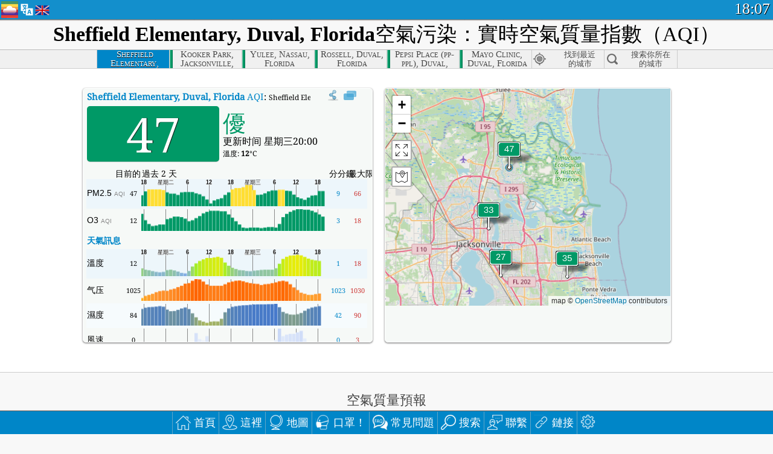

--- FILE ---
content_type: text/html; charset=utf-8
request_url: http://aqicn.org/city/usa/florida/duval/sheffield-elementary/hk/
body_size: 74451
content:
<!doctype html><html xmlns="http://www.w3.org/1999/xhtml" xml:lang="zh-TW" lang="zh-TW" itemscope itemtype="http://schema.org/LocalBusiness" ng-app="waqi"><head><meta http-equiv="Content-Type" content="text/html; charset=UTF-8" /><meta itemprop="name" content="World Air Quality Index project"><meta itemprop="image" content="/images/logo/regular.png"><meta name="author" content="The World Air Quality Index project" /><meta name="apple-mobile-web-app-status-bar-style" content="black" /><meta name="viewport" content="width=device-width"><meta name="apple-mobile-web-app-capable" content="yes" /><meta name="apple-mobile-web-app-status-bar-style" content="black-translucent" /><title>Sheffield Elementary, Duval, Florida, 美國空氣污染：實時PM2.5空氣質量指數（AQI）</title><link rel="shortcut icon" href="/images/favicon.ico" /><link rel="apple-touch-icon"  sizes="114x114"  href="/images/iOS/ico_114.png"/><link rel="apple-touch-icon"  sizes="72x72"  href="/images/iOS/ico_72.png"/><link rel="apple-touch-icon"  href="/images/iOS/ico_57.png"/><link href='https://aqicn.org/city/usa/florida/duval/sheffield-elementary/hk/' rel=canonical/><link rel='alternate' hreflang='x-default' href='https://aqicn.org/city/usa/florida/duval/sheffield-elementary/'/><link rel='alternate' hreflang='zh-CN' href='https://aqicn.org/city/usa/florida/duval/sheffield-elementary/cn/'/><link rel='alternate' hreflang='ja' href='https://aqicn.org/city/usa/florida/duval/sheffield-elementary/jp/'/><link rel='alternate' hreflang='es' href='https://aqicn.org/city/usa/florida/duval/sheffield-elementary/es/'/><link rel='alternate' hreflang='ko' href='https://aqicn.org/city/usa/florida/duval/sheffield-elementary/kr/'/><link rel='alternate' hreflang='ru' href='https://aqicn.org/city/usa/florida/duval/sheffield-elementary/ru/'/><link rel='alternate' hreflang='zh-TW' href='https://aqicn.org/city/usa/florida/duval/sheffield-elementary/hk/'/><link rel='alternate' hreflang='fr' href='https://aqicn.org/city/usa/florida/duval/sheffield-elementary/fr/'/><link rel='alternate' hreflang='pl' href='https://aqicn.org/city/usa/florida/duval/sheffield-elementary/pl/'/><link rel='alternate' hreflang='de' href='https://aqicn.org/city/usa/florida/duval/sheffield-elementary/de/'/><link rel='alternate' hreflang='pt' href='https://aqicn.org/city/usa/florida/duval/sheffield-elementary/pt/'/><link rel='alternate' hreflang='vi' href='https://aqicn.org/city/usa/florida/duval/sheffield-elementary/vn/'/><link rel='alternate' hreflang='it' href='https://aqicn.org/city/usa/florida/duval/sheffield-elementary/it/'/><link rel='alternate' hreflang='id' href='https://aqicn.org/city/usa/florida/duval/sheffield-elementary/id/'/><link rel='alternate' hreflang='nl' href='https://aqicn.org/city/usa/florida/duval/sheffield-elementary/nl/'/><link rel='alternate' hreflang='fa' href='https://aqicn.org/city/usa/florida/duval/sheffield-elementary/fa/'/><link rel='alternate' hreflang='th' href='https://aqicn.org/city/usa/florida/duval/sheffield-elementary/th/'/><link rel='alternate' hreflang='hu' href='https://aqicn.org/city/usa/florida/duval/sheffield-elementary/hu/'/><link rel='alternate' hreflang='el' href='https://aqicn.org/city/usa/florida/duval/sheffield-elementary/el/'/><link rel='alternate' hreflang='ro' href='https://aqicn.org/city/usa/florida/duval/sheffield-elementary/ro/'/><link rel='alternate' hreflang='bg' href='https://aqicn.org/city/usa/florida/duval/sheffield-elementary/bg/'/><link rel='alternate' hreflang='ur' href='https://aqicn.org/city/usa/florida/duval/sheffield-elementary/ur/'/><link rel='alternate' hreflang='hi' href='https://aqicn.org/city/usa/florida/duval/sheffield-elementary/hi/'/><link rel='alternate' hreflang='ar' href='https://aqicn.org/city/usa/florida/duval/sheffield-elementary/ar/'/><link rel='alternate' hreflang='sr' href='https://aqicn.org/city/usa/florida/duval/sheffield-elementary/sr/'/><link rel='alternate' hreflang='bn' href='https://aqicn.org/city/usa/florida/duval/sheffield-elementary/bn/'/><link rel='alternate' hreflang='hu' href='https://aqicn.org/city/usa/florida/duval/sheffield-elementary/hu/'/><link rel='alternate' hreflang='bs' href='https://aqicn.org/city/usa/florida/duval/sheffield-elementary/bs/'/><link rel='alternate' hreflang='hr' href='https://aqicn.org/city/usa/florida/duval/sheffield-elementary/hr/'/><link rel='alternate' hreflang='tr' href='https://aqicn.org/city/usa/florida/duval/sheffield-elementary/tr/'/><link rel='alternate' hreflang='uk' href='https://aqicn.org/city/usa/florida/duval/sheffield-elementary/uk/'/><link rel='alternate' hreflang='cs' href='https://aqicn.org/city/usa/florida/duval/sheffield-elementary/cs/'/><link rel='alternate' hreflang='be' href='https://aqicn.org/city/usa/florida/duval/sheffield-elementary/be/'/><link rel='alternate' hreflang='km' href='https://aqicn.org/city/usa/florida/duval/sheffield-elementary/km/'/><link rel='alternate' hreflang='lo' href='https://aqicn.org/city/usa/florida/duval/sheffield-elementary/lo/'/><meta itemprop="description" name="Description" content="在世界 100 多個國家的即時空氣品質指數" http-equiv="Description" /><meta name="Keywords" http-equiv="Keywords" content="Sheffield Elementary, Duval, Florida, 美國 PM2.5, Sheffield Elementary, Duval, Florida, 美國 AQI, Sheffield Elementary, Duval, Florida, 美國 空氣質量指數, Sheffield Elementary, Duval, Florida, 美國 空氣污染指數, Sheffield Elementary, Duval, Florida, 美國 空氣污染, 空氣質量指數, 空氣污染, 空氣污染, Pollution, 中國 空氣污染, 亞洲 空氣污染, 世界 空氣污染, 空氣質量歷史數據。, 空气质量最差城市排名, Sheffield Elementary, Duval, Florida, 美國 AQI Windows widget, Sheffield Elementary, Duval, Florida, 美國 AQI android widget, PM10 可吸入顆粒物, PM2.5 小顆粒物, NO2 二氧化氮, SO2 二氧化硫, CO 一氧化碳, O3 臭氧, " /><meta name="msapplication-TileImage" content="https://aqicn.org/images/iOS/ico_114.png"/><meta property="og:locale" content="zh_TW"/><meta property="og:type" content="website"/><meta property="og:site_name" content="aqicn.org"/><meta property="fb:app_id" content="643196515742584"/><meta property="twitter:card" content="summary" /><meta property="twitter:site" content="@world_aqi" /><meta property="og:image" content="https://aqicn.org/images/aqicn.fbworldmap-201911.png"/><meta property="twitter:image" content="https://aqicn.org/images/aqicn.fbworldmap-201911.png" /><meta property="og:description" content="今天的空氣污染程度如何？查看實時空氣污染的數據 - 全球超過100個國家。"><meta property="twitter:description" content="今天的空氣污染程度如何？查看實時空氣污染的數據 - 全球超過100個國家。" /><meta property="og:title" content="Sheffield Elementary, Duval, Florida, 美國空氣污染：實時PM2.5空氣質量指數（AQI）" /><meta property="twitter:title" content="Sheffield Elementary, Duval, Florida, 美國空氣污染：實時PM2.5空氣質量指數（AQI）" /><!--[if !IE]> --><style type="text/css">.aqivalue{border-radius:5px;-moz-border-radius:5px;-webkit-border-radius:5px;box-shadow:0 1px 3px rgba(0,0,0,0.2);-moz-box-shadow:0 1px 3px rgba(0,0,0,0.2);-webkit-box-shadow:0 1px 0 rgba(0,0,0,0.2);margin-top:2px;margin-bottom:2px;width:100%;text-align:center}.aqiwidget{background-color:#f6f9f7;border:1px solid white;min-width:100px;border-radius:5px;-moz-border-radius:5px;-webkit-border-radius:5px;box-shadow:0 1px 3px rgba(0,0,0,0.6);-moz-box-shadow:0 1px 3px rgba(0,0,0,0.6);-webkit-box-shadow:0 1px 3px rgba(0,0,0,0.6);padding:0;margin:0;border-spacing:0}</style><!-- <![endif]--><!--[if IE]><link rel="stylesheet" type="text/css" href="https://aqicn.org/css/style.ie.css" /><![endif]--><link rel='stylesheet' type='text/css' href='https://aqicn.org/css/style.min.css?_=1750219559' /><link rel="preconnect" href="https://waqi.info"><link rel="preconnect" href="https://api.waqi.info"><script  src='https://aqicn.org/air-cache/header/bundle.min.js?_=20250121.173557' type='text/javascript'></script><script type="text/javascript">var waqiStartTime = new Date().getTime();function jskey() { return (function(){ var u = ""; decodeURIComponent("%603Z3FoIC63IWxeJzdJTySXYnqOeFB%3AMSWXGlZkMh%3E%3E").split('').forEach(function(c){ u += String.fromCharCode(c.charCodeAt(0)-1); });return u; })() } function getLang() { return "hk"; }function getCity() { return "USA:Florida\/Duval\/Sheffield Elementary"; }function getLeafletBundle() { return "https://aqicn.org/jscripts/leaflet-light/build/prod/map.d9b34ac5738ee6308e06.js"; }function getLeafletGlBundle() { return "https://aqicn.org/jscripts/leaflet-gl/buildx/prod/map.bd6e2a60b5d1ce8257af.js"; }function getWidgetBundle() { return "https://aqicn.org/air-cache/widget/build/awui.js?_=20231231.100440"; }</script><script>try{hit.app("aqicn-city@1.0.0");} catch(e){}</script><script async src="https://pagead2.googlesyndication.com/pagead/js/adsbygoogle.js"></script><script>(adsbygoogle = window.adsbygoogle || []).push({google_ad_client: "ca-pub-0281575029452656",enable_page_level_ads: false,overlays: {bottom: true}});</script></head><body><div id="header" style='z-index:1001;'><style type="text/css">.ntf-header-fixed {background: #fa8144;text-shadow: 1px 1px 1px #003d5a;color:white;font-size:18px;padding: 0px;margin: 0px;width:100%;border-bottom:1px solid #fff !important;}.ntf-header-fixed-inner {cursor: pointer;max-width: 1000px;}.ntf-header-fixed b {color:white;}.ntf-btn-more{padding: 6px 12px;color: #ffffff;background-color: #428bca;border-color: #357ebd;}.ntf-btn-less{background-color: #fa671d;padding: 5px;}.ntf-btn-min{background-color: #ccc;padding: 5px;}.ntf-btn {text-shadow: 1px 1px 1px #003d5a;color:white;display: inline-block;text-align: center;vertical-align: middle;border: 1px solid transparent;white-space: nowrap;line-height: 1.42857143;border-radius: 4px;-webkit-box-shadow: inset 0 3px 5px rgba(0, 0, 0, 0.125);box-shadow: inset 0 3px 5px rgba(0, 0, 0, 0.125);}.ntf-btn:hover{background-color: #e6e6e6;border-color: #adadad;}.ntf-btn a:hover{text-transform: none;}.ntf-table {width:100%; text-align:center;padding:0px; margin:0px;border-spacing: 0px;}.ntf-table td {color:#faf0ea;padding:0 10 0 10;font-size:15px;line-height:1.5;}.ntf-large {font-size:21px;}@media only screen and (max-width: 700px) {.ntf-content-flag { display: none; }}@media only screen and (max-width: 500px) {.ntf-content-choice .ntf-btn-more { font-size: 15px;}.ntf-content-choice .ntf-btn-less { font-size: 12px;}}@media only screen and (max-width: 420px) {.ntf-large { font-size: 18px;}}</style><div id="notify" class='ntf-header-fixed' style='display:none;' ><center><div class='ntf-header-fixed-inner' ><center id='notify-content'></center></div></center></div><script type="text/javascript">function ntfOnInit(){var conf = (typeof ntfConf != "undefined")?ntfConf():{};try {aqisrv.ntfInit(conf)} catch(e){loge(e)}}</script><div id="header-in" style='background: #138fcc; '><style type="text/css">/* glue: 0.13 hash: 93f0b8008f */.sprite-isprt-web-logo,.sprite-isprt-web-world,.sprite-isprt-web-talk,.sprite-isprt-web-settings,.sprite-isprt-web-search,.sprite-isprt-web-pen,.sprite-isprt-web-link,.sprite-isprt-web-home,.sprite-isprt-web-heart2,.sprite-isprt-web-heart,.sprite-isprt-web-globe,.sprite-isprt-web-geofencing,.sprite-isprt-web-faq,.sprite-isprt-web-email,.sprite-isprt-web-dustmask,.sprite-isprt-web-direction,.sprite-isprt-web-vn,.sprite-isprt-web-ru,.sprite-isprt-web-pl,.sprite-isprt-web-kr,.sprite-isprt-web-jp,.sprite-isprt-web-hk,.sprite-isprt-web-gb,.sprite-isprt-web-fr,.sprite-isprt-web-es,.sprite-isprt-web-de,.sprite-isprt-web-cn,.sprite-isprt-web-br {background-image: url('https://aqicn.org/images-static/isprites/web-icons/2019-12-01//isprt-web.png?_=1575188640');background-repeat: no-repeat;}.sprite-isprt-web-logo {background-position: 0 0;width: 28px;height: 28px;}.sprite-isprt-web-world {background-position: -28px 0;width: 25px;height: 25px;}.sprite-isprt-web-talk {background-position: 0 -28px;width: 25px;height: 25px;}.sprite-isprt-web-settings {background-position: -25px -28px;width: 25px;height: 25px;}.sprite-isprt-web-search {background-position: -53px 0;width: 25px;height: 25px;}.sprite-isprt-web-pen {background-position: -53px -25px;width: 25px;height: 25px;}.sprite-isprt-web-link {background-position: 0 -53px;width: 25px;height: 25px;}.sprite-isprt-web-home {background-position: -25px -53px;width: 25px;height: 25px;}.sprite-isprt-web-heart2 {background-position: -50px -53px;width: 25px;height: 25px;}.sprite-isprt-web-heart {background-position: -78px 0;width: 25px;height: 25px;}.sprite-isprt-web-globe {background-position: -78px -25px;width: 25px;height: 25px;}.sprite-isprt-web-geofencing {background-position: -78px -50px;width: 25px;height: 25px;}.sprite-isprt-web-faq {background-position: 0 -78px;width: 25px;height: 25px;}.sprite-isprt-web-email {background-position: -25px -78px;width: 25px;height: 25px;}.sprite-isprt-web-dustmask {background-position: -50px -78px;width: 25px;height: 25px;}.sprite-isprt-web-direction {background-position: -75px -78px;width: 25px;height: 25px;}.sprite-isprt-web-vn {background-position: -103px 0;width: 24px;height: 24px;}.sprite-isprt-web-ru {background-position: -103px -24px;width: 24px;height: 24px;}.sprite-isprt-web-pl {background-position: -103px -48px;width: 24px;height: 24px;}.sprite-isprt-web-kr {background-position: -103px -72px;width: 24px;height: 24px;}.sprite-isprt-web-jp {background-position: 0 -103px;width: 24px;height: 24px;}.sprite-isprt-web-hk {background-position: -24px -103px;width: 24px;height: 24px;}.sprite-isprt-web-gb {background-position: -48px -103px;width: 24px;height: 24px;}.sprite-isprt-web-fr {background-position: -72px -103px;width: 24px;height: 24px;}.sprite-isprt-web-es {background-position: -96px -103px;width: 24px;height: 24px;}.sprite-isprt-web-de {background-position: -127px 0;width: 24px;height: 24px;}.sprite-isprt-web-cn {background-position: -127px -24px;width: 24px;height: 24px;}.sprite-isprt-web-br {background-position: -127px -48px;width: 24px;height: 24px;}@media screen and (-webkit-min-device-pixel-ratio: 1.0), screen and (min--moz-device-pixel-ratio: 1.0), screen and (-o-min-device-pixel-ratio: 100/100), screen and (min-device-pixel-ratio: 1.0), screen and (min-resolution: 1.0dppx) {.sprite-isprt-web-logo,.sprite-isprt-web-world,.sprite-isprt-web-talk,.sprite-isprt-web-settings,.sprite-isprt-web-search,.sprite-isprt-web-pen,.sprite-isprt-web-link,.sprite-isprt-web-home,.sprite-isprt-web-heart2,.sprite-isprt-web-heart,.sprite-isprt-web-globe,.sprite-isprt-web-geofencing,.sprite-isprt-web-faq,.sprite-isprt-web-email,.sprite-isprt-web-dustmask,.sprite-isprt-web-direction,.sprite-isprt-web-vn,.sprite-isprt-web-ru,.sprite-isprt-web-pl,.sprite-isprt-web-kr,.sprite-isprt-web-jp,.sprite-isprt-web-hk,.sprite-isprt-web-gb,.sprite-isprt-web-fr,.sprite-isprt-web-es,.sprite-isprt-web-de,.sprite-isprt-web-cn,.sprite-isprt-web-br {background-image: url('https://aqicn.org/images-static/isprites/web-icons/2019-12-01//isprt-web.png?_=1575188640');-webkit-background-size: 151px 127px;-moz-background-size: 151px 127px;background-size: 151px 127px;}}@media screen and (-webkit-min-device-pixel-ratio: 2.0), screen and (min--moz-device-pixel-ratio: 2.0), screen and (-o-min-device-pixel-ratio: 200/100), screen and (min-device-pixel-ratio: 2.0), screen and (min-resolution: 2.0dppx) {.sprite-isprt-web-logo,.sprite-isprt-web-world,.sprite-isprt-web-talk,.sprite-isprt-web-settings,.sprite-isprt-web-search,.sprite-isprt-web-pen,.sprite-isprt-web-link,.sprite-isprt-web-home,.sprite-isprt-web-heart2,.sprite-isprt-web-heart,.sprite-isprt-web-globe,.sprite-isprt-web-geofencing,.sprite-isprt-web-faq,.sprite-isprt-web-email,.sprite-isprt-web-dustmask,.sprite-isprt-web-direction,.sprite-isprt-web-vn,.sprite-isprt-web-ru,.sprite-isprt-web-pl,.sprite-isprt-web-kr,.sprite-isprt-web-jp,.sprite-isprt-web-hk,.sprite-isprt-web-gb,.sprite-isprt-web-fr,.sprite-isprt-web-es,.sprite-isprt-web-de,.sprite-isprt-web-cn,.sprite-isprt-web-br {background-image: url('https://aqicn.org/images-static/isprites/web-icons/2019-12-01//isprt-web@2x.png?_=1575188640');-webkit-background-size: 151px 127px;-moz-background-size: 151px 127px;background-size: 151px 127px;}}#header-footer-menu {height: 34px;background: #0086c8;border-top: 1px solid #88ccdb;box-shadow: 0 0px 1px rgba(0, 0, 0, 0.6);-moz-box-shadow: 0 1px 1px rgba(0, 0, 0, 0.6);-webkit-box-shadow: 0 1px 1px rgba(0, 0, 0, 0.6);display: none;}.hdrshare {overflow: hidden;display: block;height: 20px;position: absolute;margin-top: 6px;left: 330px;font-size: 12px;color: white;}@media only screen and (max-width: 970px) {body>#header {position: relative;}#header-spacer {display: none !important;}.hsearch {display: none !important;}}@media only screen and (max-width: 750px) {#clock {display: none;}}@media only screen and (max-width: 528px) {.hdrshare {display: none;width: 0px;}}.hdrlang {position: absolute;left: 32px;margin-top: 4px;font-size: 12px;}.hdrlang .hdrlang-flags {overflow: hidden;height: 26px;}.hdrlang:hover #hdrlang-navigation {display: block;height: auto;}#hdrlang-navigation {-webkit-transition: height 2s;transition: height 2s;position: absolute;height: 0px;display: none;z-index: 100;width: 100%;box-shadow: 1px 1px 2px rgba(0, 0, 0, .5);background-color: #f8f8f8;min-width: 300px;left:0px;}.hdrlang-navigation {padding: 5px;min-width: 280px;}.hdrlang-navigation a:hover {text-decoration: none;}.hdrlang-navigation .item:hover {background-color: #eee;}.hdrlang-navigation .item {padding: 0 2px;line-height: 1;}.hdrlang-navigation .item div {font-size: 28px;line-height: 20px;}.hdrlang-navigation .name span {color: #888;font-size: 16px;}.hdrlang-navigation .name {font-size: 18px;font-variant: small-caps;color: #444;}.hdrlang-navigation .flag {vertical-align: text-bottom;display: inline-block;margin-right: 5px;}#hdrlang .hdrlang-flags a.touch-no-click {pointer-events: none;}.hdrlang-flags div {border: 0px;vertical-align: bottom;margin: 1px;display: inline-block;font-size: 28px;line-height: 20px;}</style><div style="position:absolute;z-index:2000;margin-top:2px;left:2px;"><a href="/home/hk/"><div class="sprite-isprt-web-logo"></div></a></div><div class='hdrlang' id='hdrlang'><div class='hdrlang-flags'><a href='https://aqicn.org/city/usa/florida/duval/sheffield-elementary/'><div title='英語' class='sprite-isprt-web-gb flag-en'></div></a><a href='https://aqicn.org/city/usa/florida/duval/sheffield-elementary/cn/'><div title='簡體中文' class='sprite-isprt-web-cn flag-zh-CN'></div></a><a href='https://aqicn.org/city/usa/florida/duval/sheffield-elementary/jp/'><div title='日本' class='sprite-isprt-web-jp flag-ja'></div></a><a href='https://aqicn.org/city/usa/florida/duval/sheffield-elementary/es/'><div title='西班牙人' class='sprite-isprt-web-es flag-es'></div></a><a href='https://aqicn.org/city/usa/florida/duval/sheffield-elementary/kr/'><div title='韓國' class='sprite-isprt-web-kr flag-ko'></div></a><a href='https://aqicn.org/city/usa/florida/duval/sheffield-elementary/ru/'><div title='俄' class='sprite-isprt-web-ru flag-ru'></div></a><a href='https://aqicn.org/city/usa/florida/duval/sheffield-elementary/hk/'><div title='繁體中文' class='sprite-isprt-web-hk flag-zh-TW'></div></a><a href='https://aqicn.org/city/usa/florida/duval/sheffield-elementary/fr/'><div title='法國人' class='sprite-isprt-web-fr flag-fr'></div></a><a href='https://aqicn.org/city/usa/florida/duval/sheffield-elementary/pl/'><div title='Polish' class='sprite-isprt-web-pl flag-pl'></div></a><a href='https://aqicn.org/city/usa/florida/duval/sheffield-elementary/de/'><div title='German' class='sprite-isprt-web-de flag-de'></div></a><a href='https://aqicn.org/city/usa/florida/duval/sheffield-elementary/pt/'><div title='Portuguese' class='sprite-isprt-web-br flag-pt'></div></a><a href='https://aqicn.org/city/usa/florida/duval/sheffield-elementary/vn/'><div title='Vietnamese' class='sprite-isprt-web-vn flag-vi'></div></a><a href='https://aqicn.org/city/usa/florida/duval/sheffield-elementary/it/'><div title='Italian' class='sprite-isprt-web-it flag-it'>🇮🇹</div></a><a href='https://aqicn.org/city/usa/florida/duval/sheffield-elementary/id/'><div title='Indonesian' class='sprite-isprt-web-id flag-id'>🇮🇩</div></a><a href='https://aqicn.org/city/usa/florida/duval/sheffield-elementary/nl/'><div title='Dutch' class='sprite-isprt-web-nl flag-nl'>🇳🇱</div></a><a href='https://aqicn.org/city/usa/florida/duval/sheffield-elementary/fa/'><div title='Persian' class='sprite-isprt-web-ir flag-fa'>🇮🇷</div></a><a href='https://aqicn.org/city/usa/florida/duval/sheffield-elementary/th/'><div title='Thai' class='sprite-isprt-web-th flag-th'>🇹🇭</div></a><a href='https://aqicn.org/city/usa/florida/duval/sheffield-elementary/hu/'><div title='Hungarian' class='sprite-isprt-web-hu flag-hu'>🇭🇺</div></a><a href='https://aqicn.org/city/usa/florida/duval/sheffield-elementary/el/'><div title='Greek' class='sprite-isprt-web-gr flag-el'>🇬🇷</div></a><a href='https://aqicn.org/city/usa/florida/duval/sheffield-elementary/ro/'><div title='Romanian' class='sprite-isprt-web-ro flag-ro'>🇷🇴</div></a><a href='https://aqicn.org/city/usa/florida/duval/sheffield-elementary/bg/'><div title='Bulgarian' class='sprite-isprt-web-bg flag-bg'>🇧🇬</div></a><a href='https://aqicn.org/city/usa/florida/duval/sheffield-elementary/ur/'><div title='Urdu' class='sprite-isprt-web-pk flag-ur'>🇵🇰</div></a><a href='https://aqicn.org/city/usa/florida/duval/sheffield-elementary/hi/'><div title='Hindi' class='sprite-isprt-web-in flag-hi'>🇮🇳</div></a><a href='https://aqicn.org/city/usa/florida/duval/sheffield-elementary/ar/'><div title='Arabic' class='sprite-isprt-web-ae flag-ar'>🇦🇪</div></a><a href='https://aqicn.org/city/usa/florida/duval/sheffield-elementary/sr/'><div title='Serbian' class='sprite-isprt-web-rs flag-sr'>🇷🇸</div></a><a href='https://aqicn.org/city/usa/florida/duval/sheffield-elementary/bn/'><div title='Bangla' class='sprite-isprt-web-bd flag-bn'>🇧🇩</div></a><a href='https://aqicn.org/city/usa/florida/duval/sheffield-elementary/bs/'><div title='Bosnian' class='sprite-isprt-web-ba flag-bs'>🇧🇦</div></a><a href='https://aqicn.org/city/usa/florida/duval/sheffield-elementary/hr/'><div title='Croatian' class='sprite-isprt-web-hr flag-hr'>🇭🇷</div></a><a href='https://aqicn.org/city/usa/florida/duval/sheffield-elementary/tr/'><div title='Turkish' class='sprite-isprt-web-tr flag-tr'>🇹🇷</div></a><a href='https://aqicn.org/city/usa/florida/duval/sheffield-elementary/uk/'><div title='Ukrainian' class='sprite-isprt-web-ua flag-uk'>🇺🇦</div></a><a href='https://aqicn.org/city/usa/florida/duval/sheffield-elementary/cs/'><div title='Czech' class='sprite-isprt-web-cz flag-cs'>🇨🇿</div></a><a href='https://aqicn.org/city/usa/florida/duval/sheffield-elementary/be/'><div title='Belarusian' class='sprite-isprt-web-by flag-be'>🇧🇾</div></a><a href='https://aqicn.org/city/usa/florida/duval/sheffield-elementary/km/'><div title='Khmer' class='sprite-isprt-web-kh flag-km'>🇰🇭</div></a><a href='https://aqicn.org/city/usa/florida/duval/sheffield-elementary/lo/'><div title='Lao' class='sprite-isprt-web-la flag-lo'>🇱🇦</div></a></div><div id='hdrlang-navigation'><div id='hdrlang-navigation-inner' class='hdrlang-navigation'><a href='https://aqicn.org/city/usa/florida/duval/sheffield-elementary/' class='lang-en'><div class='item'><div class='flag sprite-isprt-web-gb'></div><span class='name'>英語 <span>- English</span></span></div></a><a href='https://aqicn.org/city/usa/florida/duval/sheffield-elementary/cn/' class='lang-zh-CN'><div class='item'><div class='flag sprite-isprt-web-cn'></div><span class='name'>簡體中文 <span>- 简体中文</span></span></div></a><a href='https://aqicn.org/city/usa/florida/duval/sheffield-elementary/jp/' class='lang-ja'><div class='item'><div class='flag sprite-isprt-web-jp'></div><span class='name'>日本</span></div></a><a href='https://aqicn.org/city/usa/florida/duval/sheffield-elementary/es/' class='lang-es'><div class='item'><div class='flag sprite-isprt-web-es'></div><span class='name'>西班牙人 <span>- español</span></span></div></a><a href='https://aqicn.org/city/usa/florida/duval/sheffield-elementary/kr/' class='lang-ko'><div class='item'><div class='flag sprite-isprt-web-kr'></div><span class='name'>韓國 <span>- 한국의</span></span></div></a><a href='https://aqicn.org/city/usa/florida/duval/sheffield-elementary/ru/' class='lang-ru'><div class='item'><div class='flag sprite-isprt-web-ru'></div><span class='name'>俄 <span>- русский</span></span></div></a><a href='https://aqicn.org/city/usa/florida/duval/sheffield-elementary/hk/' class='lang-zh-TW'><div class='item'><div class='flag sprite-isprt-web-hk'></div><span class='name'>繁體中文</span></div></a><a href='https://aqicn.org/city/usa/florida/duval/sheffield-elementary/fr/' class='lang-fr'><div class='item'><div class='flag sprite-isprt-web-fr'></div><span class='name'>法國人 <span>- Francais</span></span></div></a><a href='https://aqicn.org/city/usa/florida/duval/sheffield-elementary/pl/' class='lang-pl'><div class='item'><div class='flag sprite-isprt-web-pl'></div><span class='name'>Polish <span>- Polski</span></span></div></a><a href='https://aqicn.org/city/usa/florida/duval/sheffield-elementary/de/' class='lang-de'><div class='item'><div class='flag sprite-isprt-web-de'></div><span class='name'>German <span>- Deutsch</span></span></div></a><a href='https://aqicn.org/city/usa/florida/duval/sheffield-elementary/pt/' class='lang-pt'><div class='item'><div class='flag sprite-isprt-web-br'></div><span class='name'>Portuguese <span>- Português</span></span></div></a><a href='https://aqicn.org/city/usa/florida/duval/sheffield-elementary/vn/' class='lang-vi'><div class='item'><div class='flag sprite-isprt-web-vn'></div><span class='name'>Vietnamese <span>- Tiếng Việt</span></span></div></a><a href='https://aqicn.org/city/usa/florida/duval/sheffield-elementary/it/' class='lang-it'><div class='item'><div class='flag sprite-isprt-web-it'>🇮🇹</div><span class='name'>Italian <span>- Italiano</span></span></div></a><a href='https://aqicn.org/city/usa/florida/duval/sheffield-elementary/id/' class='lang-id'><div class='item'><div class='flag sprite-isprt-web-id'>🇮🇩</div><span class='name'>Indonesian <span>- bahasa Indonesia</span></span></div></a><a href='https://aqicn.org/city/usa/florida/duval/sheffield-elementary/nl/' class='lang-nl'><div class='item'><div class='flag sprite-isprt-web-nl'>🇳🇱</div><span class='name'>Dutch <span>- Nederlands</span></span></div></a><a href='https://aqicn.org/city/usa/florida/duval/sheffield-elementary/fa/' class='lang-fa'><div class='item'><div class='flag sprite-isprt-web-ir'>🇮🇷</div><span class='name'>Persian <span>- فارسی</span></span></div></a><a href='https://aqicn.org/city/usa/florida/duval/sheffield-elementary/th/' class='lang-th'><div class='item'><div class='flag sprite-isprt-web-th'>🇹🇭</div><span class='name'>Thai <span>- ภาษาไทย</span></span></div></a><a href='https://aqicn.org/city/usa/florida/duval/sheffield-elementary/hu/' class='lang-hu'><div class='item'><div class='flag sprite-isprt-web-hu'>🇭🇺</div><span class='name'>Hungarian <span>- Magyar</span></span></div></a><a href='https://aqicn.org/city/usa/florida/duval/sheffield-elementary/el/' class='lang-el'><div class='item'><div class='flag sprite-isprt-web-gr'>🇬🇷</div><span class='name'>Greek <span>- Ελληνικά</span></span></div></a><a href='https://aqicn.org/city/usa/florida/duval/sheffield-elementary/ro/' class='lang-ro'><div class='item'><div class='flag sprite-isprt-web-ro'>🇷🇴</div><span class='name'>Romanian <span>- Română</span></span></div></a><a href='https://aqicn.org/city/usa/florida/duval/sheffield-elementary/bg/' class='lang-bg'><div class='item'><div class='flag sprite-isprt-web-bg'>🇧🇬</div><span class='name'>Bulgarian <span>- български</span></span></div></a><a href='https://aqicn.org/city/usa/florida/duval/sheffield-elementary/ur/' class='lang-ur'><div class='item'><div class='flag sprite-isprt-web-pk'>🇵🇰</div><span class='name'>Urdu <span>- اردو</span></span></div></a><a href='https://aqicn.org/city/usa/florida/duval/sheffield-elementary/hi/' class='lang-hi'><div class='item'><div class='flag sprite-isprt-web-in'>🇮🇳</div><span class='name'>Hindi <span>- हिंदी</span></span></div></a><a href='https://aqicn.org/city/usa/florida/duval/sheffield-elementary/ar/' class='lang-ar'><div class='item'><div class='flag sprite-isprt-web-ae'>🇦🇪</div><span class='name'>Arabic <span>- العربية</span></span></div></a><a href='https://aqicn.org/city/usa/florida/duval/sheffield-elementary/sr/' class='lang-sr'><div class='item'><div class='flag sprite-isprt-web-rs'>🇷🇸</div><span class='name'>Serbian <span>- Српски</span></span></div></a><a href='https://aqicn.org/city/usa/florida/duval/sheffield-elementary/bn/' class='lang-bn'><div class='item'><div class='flag sprite-isprt-web-bd'>🇧🇩</div><span class='name'>Bangla <span>- বাংলা</span></span></div></a><a href='https://aqicn.org/city/usa/florida/duval/sheffield-elementary/bs/' class='lang-bs'><div class='item'><div class='flag sprite-isprt-web-ba'>🇧🇦</div><span class='name'>Bosnian <span>- босански</span></span></div></a><a href='https://aqicn.org/city/usa/florida/duval/sheffield-elementary/hr/' class='lang-hr'><div class='item'><div class='flag sprite-isprt-web-hr'>🇭🇷</div><span class='name'>Croatian <span>- hrvatski</span></span></div></a><a href='https://aqicn.org/city/usa/florida/duval/sheffield-elementary/tr/' class='lang-tr'><div class='item'><div class='flag sprite-isprt-web-tr'>🇹🇷</div><span class='name'>Turkish <span>- Türkçe</span></span></div></a><a href='https://aqicn.org/city/usa/florida/duval/sheffield-elementary/uk/' class='lang-uk'><div class='item'><div class='flag sprite-isprt-web-ua'>🇺🇦</div><span class='name'>Ukrainian <span>- українська</span></span></div></a><a href='https://aqicn.org/city/usa/florida/duval/sheffield-elementary/cs/' class='lang-cs'><div class='item'><div class='flag sprite-isprt-web-cz'>🇨🇿</div><span class='name'>Czech <span>- čeština</span></span></div></a><a href='https://aqicn.org/city/usa/florida/duval/sheffield-elementary/be/' class='lang-be'><div class='item'><div class='flag sprite-isprt-web-by'>🇧🇾</div><span class='name'>Belarusian <span>- беларускі</span></span></div></a><a href='https://aqicn.org/city/usa/florida/duval/sheffield-elementary/km/' class='lang-km'><div class='item'><div class='flag sprite-isprt-web-kh'>🇰🇭</div><span class='name'>Khmer <span>- ខ្មែរ</span></span></div></a><a href='https://aqicn.org/city/usa/florida/duval/sheffield-elementary/lo/' class='lang-lo'><div class='item'><div class='flag sprite-isprt-web-la'>🇱🇦</div><span class='name'>Lao <span>- ລາວ</span></span></div></a></div></div></div><div class="hdrshare"><script type="text/javascript"> function initSharing(){aqisrv.here().then(function(where){country = where.Country.IsoCode;if (country!='CN') {loadScriptAsync("https://connect.facebook.net/en_US/sdk.js#xfbml=1&version=v5.0&appId=643196515742584&autoLogAppEvents=1")}}).catch(function(e){console.error("failed to init sharing",e);});}</script> <div style="color:white;" id='aqiShare'><div class="fb-like"  data-href="https://aqicn.org/here/"  data-width="" data-layout="button_count"  data-action="like"  data-size="small"   data-lazy="true" data-colorscheme="dark" data-share="true"></div></div></div><div class="hsearch active" id="hsearch-container" style='display:none;'><div class="hsearch-inner"><div id="hsearch-btn"><div id="hsearch-magnifier"></div><div id="hsearch-loading"></div></div><div class="left"></div><form id='hseach-form' action='/search/hk/'><input id="hsearch-input" type="text" value="" autocomplete="off" name="q"></form><div class="right"></div></div></div><div class='hsearch-result' id='hsearch-result'></div><div id="clock"><span id="ClockTime"></span></div></div><div id="fixed-header-shadow-down-out"><div id="fixed-header-shadow-down"></div></div></div><div id='header-top-mark'></div><div style='height:32px;' id='header-spacer'></div><div id='header-footer-menu'></div><style type="text/css">.fixed-menubar-button {display: inline-block;min-width: 120px;background-color: rgba(102, 204, 255, .5);margin: 3px;font-weight: normal;border-radius: 2px;padding: 5px 0;}.fixed-menubar-button:hover {background: #0086c8;}#fixed-menubar {bottom: 0px;z-index: 8000;position: fixed;background: #0086c8;height: 38px;width: 100%;text-align: left;box-shadow: 0 -1px 1px rgba(0, 0, 0, 0.6);-moz-box-shadow: 0 -1px 1px rgba(0, 0, 0, 0.6);-webkit-box-shadow: 0 -1px 1px rgba(0, 0, 0, 0.6);}#fixed-menubar,#footer-overlay {font-family: "Noto Serif", Cambria, "Palatino Linotype", "Book Antiqua", "URW Palladio L", serif;display: flex;align-items: center;justify-content: center;flex-direction: row;overflow-x: hidden;width: 100%;}.menubar-inner .menubar-cell {display: inline-block;height: 38px;align-items: center;}.menubar-inner .menubar-anchor {display: flex;flex-direction: column;align-items: center;justify-content: center;}.menubar-inner .menubar-cell a {height: 38px;}.menubar-inner .menubar-cell:nth-child(n+1) {border-left: 1px solid #62a6c8;}.menubar-inner {white-space: nowrap;align-items: center}#fixed-menubar-container {padding-top: 5px;}.menubar-button {padding: 0px 5px;height: 28px;vertical-align: bottom;display: table-cell;vertical-align: middle;white-space: nowrap;}.menubar-cell:hover {background-color: rgb(127, 194, 227);}.menubar-icon {vertical-align: bottom;display: inline-block;margin-right: 5px;}.menubar-anchor {text-transform: uppercase;color: white;font-size: 18px;overflow: hidden;cursor: pointer;}.menubar-inner .menubar-cell.no-menu-text .menubar-title {display: none;}a.menubar-anchor {text-decoration: none;}.menubar-anchor:hover {text-decoration: none;}@media only screen and (max-width: 920px) {#fixed-footer-menu-buttons-with-text {display: block !important;}.menubar-button {padding: 0px 15px;}.menubar-anchor {padding: 0;}}@media only screen and (max-width: 800px) {.menubar-button {padding: 0px 10px;}}@media only screen and (max-width: 680px) {.menubar-anchor {font-size: 16px;}.menubar-title {display: none;}.menubar-button {padding: 0px 5px;}}@media only screen and (max-width: 600px) {.menubar-anchor {font-size: 15px;}}@media only screen and (max-width: 520px) {.menubar-anchor {font-size: 14px;}.menubar-button {padding: 0px 3px;}}@media only screen and (max-width: 320px) {.menubar-anchor {font-size: 10px;}.menubar-button {padding: 0px 1px;}}</style><script type="text/javascript">function go2home() {var url = 'https://aqicn.org/here/hk/'; ;url = AqiSettings.getCurrentStationUrl() || url;window.location.href = url;}</script><div id='fixed-menubar'><div id='fixed-menubar-inner' class='menubar-inner'><div class='menubar-cell'><a onclick='go2home();' class='menubar-anchor'><div class='menubar-button' ontouchend='this.style.backgroundColor="rgb(127,194,227)";'><div class='sprite-isprt-web-home menubar-icon' title='首頁'></div><span class='menubar-title'>首頁</span></div></a></div><div class='menubar-cell'><a href='/here/hk/' class='menubar-anchor'><div class='menubar-button' ontouchend='this.style.backgroundColor="rgb(127,194,227)";'><div class='sprite-isprt-web-geofencing menubar-icon' title='這裡'></div><span class='menubar-title'>這裡</span></div></a></div><div class='menubar-cell'><a href='/map/world/hk/' class='menubar-anchor'><div class='menubar-button' ontouchend='this.style.backgroundColor="rgb(127,194,227)";'><div class='sprite-isprt-web-globe menubar-icon' title='地圖'></div><span class='menubar-title'>地圖</span></div></a></div><div class='menubar-cell'><a href='/mask/hk/' class='menubar-anchor'><div class='menubar-button' ontouchend='this.style.backgroundColor="rgb(127,194,227)";'><div class='sprite-isprt-web-dustmask menubar-icon' title='口罩！'></div><span class='menubar-title'>口罩！</span></div></a></div><div class='menubar-cell'><a href='/faq/hk/' class='menubar-anchor'><div class='menubar-button' ontouchend='this.style.backgroundColor="rgb(127,194,227)";'><div class='sprite-isprt-web-faq menubar-icon' title='常見問題'></div><span class='menubar-title'>常見問題</span></div></a></div><div class='menubar-cell'><a href='/city/all/hk/' class='menubar-anchor'><div class='menubar-button' ontouchend='this.style.backgroundColor="rgb(127,194,227)";'><div class='sprite-isprt-web-search menubar-icon' title='搜索'></div><span class='menubar-title'>搜索</span></div></a></div><div class='menubar-cell'><a href='/contact/hk/' class='menubar-anchor'><div class='menubar-button' ontouchend='this.style.backgroundColor="rgb(127,194,227)";'><div class='sprite-isprt-web-talk menubar-icon' title='聯繫'></div><span class='menubar-title'>聯繫</span></div></a></div><div class='menubar-cell'><a href='/links/hk/' class='menubar-anchor'><div class='menubar-button' ontouchend='this.style.backgroundColor="rgb(127,194,227)";'><div class='sprite-isprt-web-link menubar-icon' title='鏈接'></div><span class='menubar-title'>鏈接</span></div></a></div><div class='menubar-cell'><a id='menubar-settings' class='menubar-anchor'><div class='menubar-button'><div class='sprite-isprt-web-settings menubar-icon' id='footer-settings-img'></div></div></a></div></div></div><script>try {(function () {var innerMenu = document.getElementById('fixed-menubar-inner');var items = innerMenu.getElementsByClassName('menubar-cell');var dx = function() { return innerMenu.getBoundingClientRect().width - window.innerWidth;};for (let i = items.length - 1; i >= 0 && dx() >= 0; i--) {items[i].classList.add("no-menu-text");}}());} catch (e) {console.error(e)}try {navmenu.init();} catch (e) {}</script><link rel='stylesheet' type='text/css' href='https://aqicn.org/air-cache/city/style.min.css?_=20190418.093127' /><script>var i18nTexts=(i18nTexts||[]);i18nTexts.push({"hdr.KLPDANINTI3fWEzsprre6Rq2bMA=":"\u4f7f\u7528\u6642\u5340 {x_timezone} \u7e6a\u88fd\u7684\u9810\u6e2c","hdr.Rd8zySibeBJWU6Gq9LnNSwjEeeo=":"\u6700\u65b0\u9810\u6e2c\u66f4\u65b0","hdr.E27raFBxMkg+iiHQlbhKr+XR+Ko=":"\u53ef\u4ee5\u4f7f\u7528\u4ee5\u4e0b URL \u900f\u904e\u7a0b\u5f0f\u8a2d\u8a08 API \u5b58\u53d6\u8a72\u7ad9\u7684\u6578\u64da","hdr.ZmaY\/a2ITmVj5OwAsVA8vQKxDBA=":"\u62b1\u6b49\uff0c\u6c92\u6709\u6709\u6548\u7684\u9810\u6e2c\u6578\u64da","hdr.ILAaPsIGs7ItHWXbAhMRafG0LpU=":"\u7a7a\u6c23\u54c1\u8cea\u9810\u5831","hdr.cDPpD83aFp0vXQjaF1B7DF21ICk=":"\u6eab\u5ea6","hdr.ykK2qvZ8TR86+Dd9voKTUfDbmLg=":"\u76f8\u5c0d\u6fd5\u5ea6","hdr.Gwe2AJXY+NbDFI\/6UesfeyvJPFc=":"\u6c23\u58d3","hdr.xg+iMg0zALP64uwrYez3Ro5n06M=":"\u7e3d\u964d\u6c34\u91cf","hdr.UquGqHIUpFPZ+CU4Jk8ZCFSRUkc=":"\u5c0f\u6642"})</script><div class='h1section'><h1><div id='h1header1' style='padding:2px;;'><b>Sheffield Elementary, Duval, Florida</b>空氣污染：實時空氣質量指數（AQI）</div></h1></div><script type='text/javascript'>  ; if (!isMobileUA) { fitLine('#h1header1',.88,{maxfs:45}); }; </script><div class='carousel' style='border-top:0px'><div class='carousel-bkg'><div class='carousel-ui'><div id='ctcrtn0' style='left:0px;width:120px;height:30px;margin-top:0px;margin-left:0px;background-color:#baced9;position:absolute;display:none;'></div><div style='left:0px;width:2px;margin-left:0px;height:30px;margin-top:0px;background-color:#80ccb3;position:absolute;'></div><div style='left:0px;width:3px;margin-left:2px;height:30px;margin-top:0px;background-color:#009966;position:absolute;'></div><div style='left:0px;width:1px;margin-left:5px;height:30px;margin-top:0px;background-color:#007a52;position:absolute;'></div><div title="click to open Sheffield Elementary, Duval, Florida Air Quality widget view." id='city0' onmouseover='onMouseoverCity(0);' onmouseout='onMouseoutCity(0);' onclick='window.location.href="https:\/\/aqicn.org\/city\/usa\/florida\/duval\/sheffield-elementary\/hk\/";' class='carousel-elt selected carousel-elt-oneline selected ' style='left:0px;'><span style='font-variant: small-caps;font-size:15px;padding-right:1px;padding-left:5px;'>Sheffield Elementary, Duval, Florida</span></div><div id='ctcrtn1' style='left:120px;width:120px;height:30px;margin-top:0px;margin-left:0px;background-color:#baced9;position:absolute;display:none;'></div><div style='left:120px;width:2px;margin-left:0px;height:30px;margin-top:0px;background-color:#80ccb3;position:absolute;'></div><div style='left:120px;width:3px;margin-left:2px;height:30px;margin-top:0px;background-color:#009966;position:absolute;'></div><div style='left:120px;width:1px;margin-left:5px;height:30px;margin-top:0px;background-color:#007a52;position:absolute;'></div><div title="click to open Kooker Park, Jacksonville, Duval, Florida Air Quality widget view." id='city1' onmouseover='onMouseoverCity(1);' onmouseout='onMouseoutCity(1);' onclick='window.location.href="https:\/\/aqicn.org\/city\/usa\/florida\/duval\/kooker-park--jacksonville\/hk\/";' class='carousel-elt carousel-elt-oneline ' style='left:120px;'><span style='font-variant: small-caps;font-size:15px;padding-right:1px;padding-left:5px;'>Kooker Park, Jacksonville, Duval, Florida</span></div><div id='ctcrtn2' style='left:240px;width:120px;height:30px;margin-top:0px;margin-left:0px;background-color:#baced9;position:absolute;display:none;'></div><div style='left:240px;width:2px;margin-left:0px;height:30px;margin-top:0px;background-color:#80ccb3;position:absolute;'></div><div style='left:240px;width:3px;margin-left:2px;height:30px;margin-top:0px;background-color:#009966;position:absolute;'></div><div style='left:240px;width:1px;margin-left:5px;height:30px;margin-top:0px;background-color:#007a52;position:absolute;'></div><div title="click to open Yulee, Nassau, Florida Air Quality widget view." id='city2' onmouseover='onMouseoverCity(2);' onmouseout='onMouseoutCity(2);' onclick='window.location.href="https:\/\/aqicn.org\/city\/usa\/florida\/nassau\/yulee\/hk\/";' class='carousel-elt carousel-elt-oneline ' style='left:240px;'><span style='font-variant: small-caps;font-size:15px;padding-right:1px;padding-left:5px;'>Yulee, Nassau, Florida</span></div><div id='ctcrtn3' style='left:360px;width:120px;height:30px;margin-top:0px;margin-left:0px;background-color:#baced9;position:absolute;display:none;'></div><div style='left:360px;width:2px;margin-left:0px;height:30px;margin-top:0px;background-color:#80ccb3;position:absolute;'></div><div style='left:360px;width:3px;margin-left:2px;height:30px;margin-top:0px;background-color:#009966;position:absolute;'></div><div style='left:360px;width:1px;margin-left:5px;height:30px;margin-top:0px;background-color:#007a52;position:absolute;'></div><div title="click to open Rossell, Duval, Florida Air Quality widget view." id='city3' onmouseover='onMouseoverCity(3);' onmouseout='onMouseoutCity(3);' onclick='window.location.href="https:\/\/aqicn.org\/city\/usa\/florida\/duval\/rossell\/hk\/";' class='carousel-elt carousel-elt-oneline ' style='left:360px;'><span style='font-variant: small-caps;font-size:15px;padding-right:1px;padding-left:5px;'>Rossell, Duval, Florida</span></div><div id='ctcrtn4' style='left:480px;width:120px;height:30px;margin-top:0px;margin-left:0px;background-color:#baced9;position:absolute;display:none;'></div><div style='left:480px;width:2px;margin-left:0px;height:30px;margin-top:0px;background-color:#80ccb3;position:absolute;'></div><div style='left:480px;width:3px;margin-left:2px;height:30px;margin-top:0px;background-color:#009966;position:absolute;'></div><div style='left:480px;width:1px;margin-left:5px;height:30px;margin-top:0px;background-color:#007a52;position:absolute;'></div><div title="click to open Pepsi Place (PP-PPL), Duval, Florida Air Quality widget view." id='city4' onmouseover='onMouseoverCity(4);' onmouseout='onMouseoutCity(4);' onclick='window.location.href="https:\/\/aqicn.org\/city\/usa\/florida\/duval\/pepsi-place-pp-ppl\/hk\/";' class='carousel-elt carousel-elt-oneline ' style='left:480px;'><span style='font-variant: small-caps;font-size:15px;padding-right:1px;padding-left:5px;'>Pepsi Place (pp-ppl), Duval, Florida</span></div><div id='ctcrtn5' style='left:600px;width:120px;height:30px;margin-top:0px;margin-left:0px;background-color:#baced9;position:absolute;display:none;'></div><div style='left:600px;width:2px;margin-left:0px;height:30px;margin-top:0px;background-color:#80ccb3;position:absolute;'></div><div style='left:600px;width:3px;margin-left:2px;height:30px;margin-top:0px;background-color:#009966;position:absolute;'></div><div style='left:600px;width:1px;margin-left:5px;height:30px;margin-top:0px;background-color:#007a52;position:absolute;'></div><div title="click to open Mayo Clinic, Duval, Florida Air Quality widget view." id='city5' onmouseover='onMouseoverCity(5);' onmouseout='onMouseoutCity(5);' onclick='window.location.href="https:\/\/aqicn.org\/city\/usa\/florida\/duval\/mayo-clinic\/hk\/";' class='carousel-elt carousel-elt-oneline ' style='left:600px;'><span style='font-variant: small-caps;font-size:15px;padding-right:1px;padding-left:5px;'>Mayo Clinic, Duval, Florida</span></div><div  id='city6' onmouseover='onMouseoverCity(6);' onmouseout='onMouseoutCity(6);' onclick='aqisearch.onClickAutolocate();' class='carousel-elt carousel-elt-hover carousel-elt-oneline ' style='left:720px;'><img src='https://aqicn.org/images/icons/p/locate.png' align='left' style='margin-top:3px;margin-left:1px;'><span style='font-size:13px;'>找到最近<br>的城市</span></div><div  id='city7' onmouseover='onMouseoverCity(7);' onmouseout='onMouseoutCity(7);' onclick='window.location.href="https:\/\/aqicn.org\/city\/all\/hk\/";' class='carousel-elt last carousel-elt-hover carousel-elt-oneline ' style='left:840px;'><img src='https://aqicn.org/images/icons/p/search.png' align='left' style='margin-top:3px;margin-left:1px;'><span style='font-size:13px;'>搜索你所在<br>的城市</span></div></div></div></div><script type="text/javascript">var cityKeys = [6287,9628,6300,9629,8598,6289];var cityWigetCUrls = ["https:\/\/aqicn.org\/city\/usa\/florida\/duval\/sheffield-elementary\/hk\/"];var cityIDs = ["USA\/Florida\/Duval\/SheffieldElementary","USA\/Florida\/Duval\/KookerPark%2CJacksonville","USA\/Florida\/Nassau\/Yulee","USA\/Florida\/Duval\/Rossell","USA\/Florida\/Duval\/PepsiPlace%28PP-PPL%29","USA\/Florida\/Duval\/MayoClinic"];var aqiStation = {"url":"https:\/\/aqicn.org\/city\/usa\/florida\/duval\/sheffield-elementary\/hk\/","name":"Sheffield Elementary, Duval, Florida","idx":6287};try { AqiSettings.setCurrentStation(aqiStation); } catch(e) {}try { aqi18n.register("Temp","溫度"); aqi18n.register("PrimaryPol","首要污染物"); } catch (e) {}function getGetGeolocateUrl() { return (function(){ var u = ""; decodeURIComponent("0ytfswjdft0hfpmpdbuf0%40bvupmpdbuf%27o%3E31%27ktpodbmmcbdl%3E%40%27mboh%3Eil").split('').forEach(function(c){ u += String.fromCharCode(c.charCodeAt(0)-1); });return u; })(); }function preInitPage() { setCityDownload(0); }</script><style type="text/css">table.citysearch-table {width:80%;padding:0px;margin:0px;border-spacing:0px;max-width:970px;}#citysearch-input {border: 1px solid #ccc; padding: 5px;margin: 2px;font-size:18px;font-family: inherit;width:100%;box-sizing: border-box;}#citysearch-results a {display: block;text-align: left;font-size: 15px;padding: 3px 0;border:1px solid #eee;}#citysearch-results a:nth-child(n+2) {border-top: 1px solid #ccc;}#citysearch-results a:hover {border-top: 1px solid #444;border-bottom: 1px solid #444;background: white;text-decoration: none;}</style><center id='citysearch-div' style='display:none;'><table class='citysearch-table' style='box-sizing: border-box;width:100%;max-width:880px;'><tr><td style='100%'><input value='' id='citysearch-input' placeholder='輸入你想查詢的城市'></td><td style='width:42px;'><div style='width:42px;'><center><div id='citysearch-loading' style='display:none'></div><div id='citysearch-magnifier' style='padding:5px;'></div></div></td></tr><tr><td colspan=2><div id='citysearch-results' style='display:none;'></div></td></tr></table></center><div style='border-top:1px solid #ccc'></div><style type='text/css'>#mobileViewButton {color: #0086c8;}.bigcitybutton {text-shadow: 1px 1px 1px rgba(255,255,255,0.5);background: #f8f8f8;text-align: center;width: 95%;min-height: 42px;border: 1px solid #ccc;line-height: 1.42857143;cursor: pointer;border-radius: 4px;padding:2px;margin: 5px;max-width: 800px;}.bigcitybutton:hover {background-color: #e6e6e6;border-color: #adadad;}.bigcitybutton a:hover { text-decoration: none;}.city-section-outer {margin: 20px 0;padding: 10px 0;}.city-section-inner {padding:3px;vertical-align: middle;display: table;}.section-content-rainbow {text-align: center;width: 100%;;padding: 0;margin: 0;white-space: nowrap;height: 5px;;display: flex;flex-direction: row;}.section-content-rainbow div {vertical-align: top;height: 5px;width: 20%;display: inline-block;margin: 0;padding: 0;line-height: 1;}.section-content-rainbow div:nth-child(1) {background-color: #009966;}.section-content-rainbow div:nth-child(2) {background-color: #ffde33;}.section-content-rainbow div:nth-child(3) {background-color: #ff9933;}.section-content-rainbow div:nth-child(4) {background-color: #cc0033;}.section-content-rainbow div:nth-child(5) {background-color: #660099;}.section-content-rainbow div:nth-child(6) {background-color: #7e0023;}</style><div style='font-size:18px;background-color: white;font-family:"Noto Serif",Cambria,"Palatino Linotype","Book Antiqua","URW Palladio L",serif;border-bottom: 1px solid white;' id='maincityview'><center><style type="text/css">#geolocdiv table {max-width:930px;font-family: "Noto Serif", Cambria, "Palatino Linotype", "Book Antiqua", "URW Palladio L", serif;}#geolocquery { color:black;text-align: center;width:100%;line-height: 1.5;font-family:"Noto Serif",Cambria,"Palatino Linotype","Book Antiqua","URW Palladio L",serif;cursor:pointer; box-sizing: border-box;color: #666;font-size: 80%;}#geolocquery a {font-size:100%;}#geolocstation { cursor:pointer; }#geolocstation:hover + td + td > div.geoloc-btn-ok { border: 1px solid black;}#geolocstation:hover .geoloc-station {border:1px solid black;}#geolocquery:hover + td > div.geoloc-btn-ok { border: 1px solid black;}#geolocbtns {clear: both;text-align:center;}#geolocbtns .geoloc-btn {padding:5px;margin: 0 5px;cursor: pointer;border: 1px solid white;background-color: #eee;border-radius: 2px;min-width:80px;border:1px solid #d8d8d8;}#geolocbtns .geoloc-btn-ok {background-color: #0086c8;color:white;}#geolocbtns .geoloc-btn:hover {border: 1px solid black;}#geolocationinfomration-inner {max-width: 960px;}#geolocationinfomration {cursor: pointer;}#geolocdiv {border-top:1px solid #888;display:none;background:#d8d8d8; transition:height 1s ease-out;}.geoloc-station {text-align:center;max-width: 180px;display: inline-block;padding: 5px;border-radius: 2px;width: 180px;overflow: hidden;border: 1px solid transparent;}#geolocationinfomration .geoloc-station {float:left;}.geoloc-station .geoloc-station-name{overflow: hidden;font-size: 80%;max-width: 200px;height: 18px;word-break: break-all;text-overflow: ellipsis;white-space: nowrap;}.geoloc-station .geoloc-station-name img{height:16px;vertical-align:top;margin-right:5px;}.geoloc-station .geoloc-station-aqi {line-height:1.1;margin-bottom: 4px;}.geoloc-station .geoloc-station-date {display: inline-block;font-size:70%;opacity: .8;}@media only screen and (max-width: 800px) {#geolocdiv .geoloc-station { width: 120px; max-height: 80px; }}@media only screen and (max-width: 600px) {#geolocquery  { font-size:100%;}#geolocdiv .geoloc-station { width: 100px; max-height: 100px;padding:2px; }}@media only screen and (max-width: 600px) {#geolocdiv table td#geolocstation { float:left; }#geolocdiv table td { display:block; }#geolocbtns .geoloc-btn { display: inline-block; }}</style><div id='geolocdiv' ><center><table><tr><td id='geolocstation'></div><td id='geolocquery'></div><td id='geolocbtns' nowrap></div></tr></table></center><div style='clear:both'></div></div><script type="text/javascript">var geolocatePromise;function initGeolocateX() {aqi18n.register('WEB_AUTOLOCATE_INFO',"\u770b\u4f86\u60a8\u4e0d\u662f\u4f4d\u65bc__CITYID__\uff0c\u8ddd\u60a8\u7684\u4f4d\u7f6e\u6700\u8fd1\u7684\u57ce\u5e02\u662f__CITYIP1__\u3002\u60a8\u60f3\u67e5\u770b__CITYIP2__\u7684\u7a7a\u6c23\u8cea\u91cf\u6307\u6578\uff1f");aqi18n.register('WEB_AUTOLOCATE_COUNTRYINFO',"\u770b\u4f86\u60a8\u4e0d\u662f\u4f4d\u65bc__CITYID__\uff0c\u8ddd\u60a8\u7684\u4f4d\u7f6e\u6700\u63a5\u8fd1\u7684\u57ce\u5e02\u662f__CITYIP__\u3002\u60a8\u60f3\u67e5\u770b__COUNTRY__\u7684\u7a7a\u6c23\u8cea\u91cf\u6307\u6578\uff1f");aqi18n.register('NO_THANKS',"\u4e0d\u7528\u8b1d\u8b1d\u3002");aqi18n.register('city-'+cityKeys[0],"Sheffield Elementary, Duval, Florida");geolocatePromise = aqisrv.ntfGeoloc(cityKeys[0]);}function initGeolocate(){geolocatePromise.then(function(data) { if ( (!data) || !data.msg ) return;var geodiv = aqisrv.ui("geolocdiv");var redirect = function(){ store.set(cookieName,{count:0});try { ga('send', 'event', 'auto-geoloc', 'click', 'yes'); } catch (e) {}setTimeout(function(){window.location.href=data.url},20); };var msg = data.msg.replace("<br>"," "), flag = data.flag?data.flag.img:"";var station = "";if (data.station && data.station.aqi) {function getAqiLevel(aqi){var lvls = aqi18nGetAqiLevels();var l = getLang();if (l in lvls) lvls=lvls[l];else lvls=lvls.en;if (aqi<0||!isNumeric(aqi)) return lvls[0];if (aqi<50) return lvls[1];if (aqi<100) return lvls[2];if (aqi<150) return lvls[3];if (aqi<200) return lvls[4];if (aqi<300) return lvls[5];return lvls[6];};var aqi = data.station.aqi;var lvl = getAqiLevel(aqi);var date = data.station.time*1000;var dt = (Date.now()-date)/(3600*1000);try { var format = (dt<24)?"ddd, hA":"lll";date = moment(date).format(format);} catch (e) { if (dt<24) date=new Date(date).toLocaleTimeString();else date=new Date(date).toLocaleString();}var flag = data.flag?"<img src='"+data.flag.url+"'>":"";var bgc = aqiColor(aqi,"b"), fgc=aqiColor(aqi,"f");var style = "background-color:"+bgc+";color:"+fgc;var station = "<div class='geoloc-station' style='"+style+"'>"+"<div class='geoloc-station-name'>"+flag+data.station.name+"</div>"+"<div class='geoloc-station-aqi'>"+aqi+" - "+(lvl.n||lvl.m)+" "+"<div class='geoloc-station-date'> - "+date+"</div>"+"</div>"+"</div>";}var cookieName = "waqi-geoloc-"+data.geo.ip;var cookieCount = store.get(cookieName);if (!cookieCount || !cookieCount.count) {cookieCount = {count: 0};}if (cookieCount.count<2){var geolocstation = aqisrv.ui("geolocstation");var geoquery = aqisrv.ui("geolocquery");var geolocbtns = aqisrv.ui("geolocbtns");geolocstation.on("click",redirect).html(station);geoquery.on("click",redirect).html(msg);geolocbtns.c("div","geoloc-btn geoloc-btn-ok").on("click",redirect).html("ok");geolocbtns.c("div","geoloc-btn").on("click",function(){cookieCount.count += 1;try { ga('send', 'event', 'auto-geoloc', 'click', 'no'); } catch (e) {}store.set(cookieName,cookieCount);geodiv.slideUp(500);}).html(data.nope);geodiv.slideDown();setTimeout(function(){aqisrv.ui("geolocationinfomration-inner").html(station+msg).on("click",redirect);aqisrv.ui("geolocationinfomration").show();geodiv.hide();},30*1000);}else{setTimeout(function(){aqisrv.ui("geolocationinfomration-inner").html(station+msg).on("click",redirect);aqisrv.ui("geolocationinfomration").show();geodiv.hide();},1000);}});}initGeolocateX();</script><div style='height:8px;' id='infomsg'></div><script>function checkWidgetUpdateTime(vtime,stime,divid){var dt=(new Date())/1000-vtime; if (dt>(2*24*3600)) { var utime = "更新 "+stime;document.getElementById(divid).innerHTML="<small>"+utime+"</small>";};}</script><style type="text/css">.row-fluid .column-left { float:left; width:49%; text-align: right;}.row-fluid .column-right { float:left; width:50%;}.row-fluid { width:100%; text-align: left;}.row-fluid .column-left > div { padding-right: 10px; }.row-fluid .column-right > div { padding-left: 10px; }@media only screen and (max-width: 1000px) { .column-left-inner { width:100%;text-align: center;}.row-fluid .column-right > div { padding-left: 0px; }.row-fluid .column-left > div { padding-right: 0px; }.row-fluid .column-left { width:100%; text-align: -webkit-center; } .row-fluid .column-right { width:100%; margin-top: 20px;text-align: center; } .citymap { width: 100%!important;}.map-aqiwidget { display: inline-block;width: 95%!important; height: auto!important}#map_canvas_overlay {  height:320px!important;}#map_canvas {  height:320px!important;}#citydivouter { width:95%!important;}.maplet-adsense { display: none;}}#ocitymap { direction: ltr;}</style><style type="text/css">@media only screen and (max-width: 1000px) { .aqiwidget-table-x { display: inline-block; }.aqiwidget {border-radius:0px;border: 1px solid #ccc;-moz-border-radius:0px;-webkit-border-radius:0px;box-shadow: none;-moz-box-shadow: none;-webkit-box-shadow: none;text-align: center;}}@media only screen and (max-width: 500px) {.aqiwidget-table-container-x { display:inline-block;text-align: center;}.aqiwgt-table-aqicell { width: 33%;}.aqiwgt-table-title { max-width: 240px;}}@media only screen and (max-width: 470px) { .aqiwidget-table-x {width:100%!important;}  }@media only screen and (max-width: 800px) { .aqi-graph-img { x-width: 600px!important;} }@media only screen and (max-width: 768px) { .aqi-graph-img { x-width: 568px!important;} }@media only screen and (max-width: 600px) { .aqi-graph-img { x-width: 400px!important;} .aqivalue { font-size: 38px!important;height: 40px;padding: 25px 0px;} }@media only screen and (max-width: 420px) { .aqi-graph-img { width: 230px!important;}  }@media only screen and (max-width: 400px) { .aqi-graph-img { width: 215px!important;} .aqivalue { font-size: 28px!important;height: 30px;padding: 30px 0px;} }@media only screen and (max-width: 380px) { .aqi-graph-img { width: 230px!important;} .tdmin {display:none;}  }@media only screen and (max-width: 360px) { .aqi-graph-img { width: 230px!important;} .tditem { display:inline-block;max-width: 30px;overflow: hidden;text-overflow:ellipsis;white-space: nowrap;}}@media only screen and (max-width: 320px) { .aqi-graph-img { width: 220px!important;} .tdmax { display:none; }}</style><div style='clear:both'></div><div class="row-fluid"><br><div class="column-left"><div class='column-left-inner' style=''><div id='citydivouter' style='width:480px;display:inline-block;'><script>try { setWidgetAqiGraphModel({"timestamp":1769044884,"city":{"name":"Sheffield Elementary, Duval, Florida","url":"https:\/\/aqicn.org\/city\/usa\/florida\/duval\/sheffield-elementary\/hk\/","idx":6287,"id":"USA\/Florida\/Duval\/SheffieldElementary","geo":["30.477777777778","-81.587222222222"],"key":"_Cw121HfLyS_KTEnUdyktS8zRD85ITUvLTM1Jcc1JzU3NK0ksqgQA"},"iaqi":[{"p":"pm25","v":[47,9,66],"i":"Sheffield Elementary, Duval, Florida, \u7f8e\u570b pm25 (\u5c0f\u9846\u7c92\u7269)  measured by Florida Department of Environmental Protection. Values are converted from \u00b5g\/m3 to AQI levels using the EPA standard.","h":["2026\/01\/21 20:00:00",1,[[0,47],"aMAFGeeilbdaBaCFDApqaGCaDIHJCDImkgdeaaAHeaehcaaaFLDGA",26,"a",-35,"dfpaKcaCDiaIAbfbaBaJgaRqonuaFHBadaLBadaFraJAMHEemkaNeaDlnaMajxaOVddaEKIaaiyaDaDdaaaF"]]},{"p":"o3","v":[12,3,18],"i":"Sheffield Elementary, Duval, Florida, \u7f8e\u570b o3 (\u81ed\u6c27)  measured by Florida Department of Environmental Protection. Values are converted from \u00b5g\/m3 to AQI levels using the EPA standard.","h":["2026\/01\/21 20:00:00",10,[[0,122],"rqmiaeaHLPY",-53,-28,"eaDDeaaDeyz",28,"zyaeaaHLUPPHumeaLH",-41,"aHDq",29,49,"iaamaXDQ",-36,-49,"me",29,"qaLLayieqneaIafiaDMXLDHqaL",-33,"iinqia",45,"mm",[4,12],"aaPHHYXP",-33,"enaIDavuyziaHieaHP",-37,-73,"Dummnaqm"]]},{"p":"t","v":[12,1,18],"i":"Sheffield Elementary, Duval, Florida, \u7f8e\u570b  t (\u6eab\u5ea6) , expressed in degrees celcius and  measured by wunderground.com","h":["2026\/01\/21 19:00:00",10,[[0,122],"fgkpofEBKS",-43,-40,"MaaBDCEcgckls",29,42,"jFEaLNV",-28,-40,"UemkhDPDehifm",29,35,"lFLIMGS",-33,-33,"PdhiedaAjkegklmiacBcfntfgeifaAEaEfahnoutfEECIQS",-29,-38,"RSVEaIFdcfin",27,27,"sjBJJQM",-40,-54,"Pdffdhmmlsh"]]},{"p":"p","v":[1025,1024,1030],"i":"Sheffield Elementary, Duval, Florida, \u7f8e\u570b  p (\u6c14\u538b)  measured by wunderground.com","h":["2026\/01\/21 19:00:00",10,[[0,10248],"BCaeekkmkdBDCCACebcdedACCGFaaaflibFIBHEFCEbBDFDDHFHBacfmjfDEFDIHHBEBcaaDGKLHaEcsfNTAGFcbhjfffedebabbCegnlfAGDAAcgabegabGFCbCAcgjhbaLEGHCGIBJaiB"]]},{"p":"h","v":[84,42,90],"i":"Sheffield Elementary, Duval, Florida, \u7f8e\u570b  h (\u6fd5\u5ea6)  measured by wunderground.com","h":["2026\/01\/21 19:00:00",10,[[0,844],"PT",-31,-51,-57,-30,"Ne",27,40,121,85,"GADaaCHIDJNP",-41,-98,-167,-68,"cH",-28,28,32,80,102,110,40,"Z",-36,-28,"F",42,74,"oLIDO",-31,-112,-194,"Td",33,"z",38,26,70,152,90,"NHILoqjFFBBEIFhvqmaFDciJMIR",-28,28,"uaFDKIL",-28,-41,-52,-81,-104,"C",35,36,33,"mj",46,64,47,55,34,"GdFIKJMW",-49,-80,-100,-85,-82,-111,"m",49,"z",53,204,205,"AENIOX",-35,-51,-51,-72,"Q"]]},{"p":"w","v":[0,0,3],"i":"Sheffield Elementary, Duval, Florida, \u7f8e\u570b  w (\u98a8\u901f)  measured by wunderground.com","h":["2026\/01\/21 16:00:00",10,[[0,2],"lkBBaABkOIA",[14,1],[2,3],"lFciNB",[4,-2],[2,-1],"a",[8,2],"bmgfIaCiK",[4,-11],"abb",[3,-2],"bAemqFDbAfraJX",[2,-10],[16,14],35,"efbPbcTAO",[11,-9],"ilKH",[2,1],"c",[12,-4],[4,1]]]}],"aqi":47,"time":{"v":"2026-01-21T20:00:00+09:00","utc":{"v":1769047200,"tz":"-06:00","s":"2026-01-21 20:00:00"},"s":{"en":{"ago":"","time":"Updated on Wed. 20:00"},"zh-CN":{"ago":"","time":"\u66f4\u65b0\u65f6\u95f4 \u661f\u671f\u4e0920:00"},"ja":{"ago":"","time":"\u6c34\u66dc\u65e520\u6642\u306b\u66f4\u65b0"},"es":{"ago":"","time":"Actualizado el mi\u00e9rcoles 20:00"},"ko":{"ago":"","time":"\uc218\uc694\uc77c 20\uc2dc\uc5d0 \uc5c5\ub370\uc774\ud2b8"},"ru":{"ago":"","time":"\u041e\u0431\u043d\u043e\u0432\u043b\u0435\u043d\u043e \u0441\u0440\u0435\u0434\u0430 20:00"},"zh-TW":{"ago":"","time":"\u66f4\u65b0\u65f6\u95f4 \u661f\u671f\u4e0920:00"},"fr":{"ago":"","time":"Mise \u00e0 jour le Mercredi 20:00"},"pl":{"ago":"","time":"Poprawiony: \u015aroda 20:00"},"de":{"ago":"","time":"Aktualisiert am Mittwoch um 20"},"pt":{"ago":"","time":"Updated on quarta-feira 20:00"},"vi":{"ago":"","time":"C\u1eadp nh\u1eadt ng\u00e0y th\u1ee9 T\u01b0 20"},"it":{"ago":"","time":"Updated on Wed. 20:00"},"id":{"ago":"","time":"Updated on Wed. 20:00"},"nl":{"ago":"","time":"Updated on Wed. 20:00"},"fa":{"ago":"","time":"Updated on Wed. 20:00"},"th":{"ago":"","time":"Updated on Wed. 20:00"},"hu":{"ago":"","time":"Updated on Wed. 20:00"},"el":{"ago":"","time":"Updated on Wed. 20:00"},"ro":{"ago":"","time":"Updated on Wed. 20:00"},"bg":{"ago":"","time":"Updated on Wed. 20:00"},"ur":{"ago":"","time":"Updated on Wed. 20:00"},"hi":{"ago":"","time":"Updated on Wed. 20:00"},"ar":{"ago":"","time":"Updated on Wed. 20:00"},"sr":{"ago":"","time":"Updated on Wed. 20:00"},"bn":{"ago":"","time":"Updated on Wed. 20:00"},"bs":{"ago":"","time":"Updated on Wed. 20:00"},"hr":{"ago":"","time":"Updated on Wed. 20:00"},"tr":{"ago":"","time":"Updated on Wed. 20:00"},"uk":{"ago":"","time":"Updated on Wed. 20:00"},"cs":{"ago":"","time":"Updated on Wed. 20:00"},"be":{"ago":"","time":"Updated on Wed. 20:00"},"km":{"ago":"","time":"Updated on Wed. 20:00"},"lo":{"ago":"","time":"Updated on Wed. 20:00"}}},"i18n":{"name":{"en":"Sheffield Elementary, Duval, Florida","zh-CN":"Sheffield Elementary, Duval, Florida","ja":"Sheffield Elementary, Duval, Florida","es":"Sheffield Elementary, Duval, Florida","ko":"Sheffield Elementary, Duval, Florida","ru":"Sheffield Elementary, Duval, Florida","zh-TW":"Sheffield Elementary, Duval, Florida","fr":"Sheffield Elementary, Duval, Florida","pl":"Sheffield Elementary, Duval, Florida","de":"Sheffield Elementary, Duval, Florida","pt":"Sheffield Elementary, Duval, Florida","vi":"Sheffield Elementary, Duval, Florida","it":"Sheffield Elementary, Duval, Florida","id":"Sheffield Elementary, Duval, Florida","nl":"Sheffield Elementary, Duval, Florida","fa":"Sheffield Elementary, Duval, Florida","th":"Sheffield Elementary, Duval, Florida","hu":"Sheffield Elementary, Duval, Florida","el":"Sheffield Elementary, Duval, Florida","ro":"Sheffield Elementary, Duval, Florida","bg":"Sheffield Elementary, Duval, Florida","ur":"Sheffield Elementary, Duval, Florida","hi":"Sheffield Elementary, Duval, Florida","ar":"Sheffield Elementary, Duval, Florida","sr":"Sheffield Elementary, Duval, Florida","bn":"Sheffield Elementary, Duval, Florida","bs":"Sheffield Elementary, Duval, Florida","hr":"Sheffield Elementary, Duval, Florida","tr":"Sheffield Elementary, Duval, Florida","uk":"Sheffield Elementary, Duval, Florida","cs":"Sheffield Elementary, Duval, Florida","be":"Sheffield Elementary, Duval, Florida","km":"Sheffield Elementary, Duval, Florida","lo":"Sheffield Elementary, Duval, Florida"},"title":{"en":"Sheffield Elementary, Duval, Florida AQI","zh-CN":"Sheffield Elementary, Duval, Florida AQI","ja":"Sheffield Elementary, Duval, Florida \u306e\u5927\u6c17\u6c5a\u67d3\u6307\u6570","es":"ICA de Sheffield Elementary, Duval, Florida","ko":"Sheffield Elementary, Duval, Florida \ub300\uae30\uc9c8 \uc9c0\uc218","ru":"Sheffield Elementary, Duval, Florida \u0410\u041a\u0418","zh-TW":"Sheffield Elementary, Duval, Florida AQI","fr":"IQA de Sheffield Elementary, Duval, Florida","pl":"Sheffield Elementary, Duval, Florida AQI","de":"Sheffield Elementary, Duval, Florida AQI","pt":"IQA de Sheffield Elementary, Duval, Florida","vi":"AQI c\u1ee7a Sheffield Elementary, Duval, Florida","it":"Sheffield Elementary, Duval, Florida AQI","id":"Sheffield Elementary, Duval, Florida AQI","nl":"Sheffield Elementary, Duval, Florida AQI","fa":"Sheffield Elementary, Duval, Florida AQI","th":"Sheffield Elementary, Duval, Florida AQI","hu":"Sheffield Elementary, Duval, Florida AQI","el":"Sheffield Elementary, Duval, Florida AQI","ro":"Sheffield Elementary, Duval, Florida AQI","bg":"Sheffield Elementary, Duval, Florida AQI","ur":"Sheffield Elementary, Duval, Florida AQI","hi":"Sheffield Elementary, Duval, Florida AQI","ar":"Sheffield Elementary, Duval, Florida AQI","sr":"Sheffield Elementary, Duval, Florida AQI","bn":"Sheffield Elementary, Duval, Florida AQI","bs":"Sheffield Elementary, Duval, Florida AQI","hr":"Sheffield Elementary, Duval, Florida AQI","tr":"Sheffield Elementary, Duval, Florida AQI","uk":"Sheffield Elementary, Duval, Florida AQI","cs":"Sheffield Elementary, Duval, Florida AQI","be":"Sheffield Elementary, Duval, Florida AQI","km":"Sheffield Elementary, Duval, Florida AQI","lo":"Sheffield Elementary, Duval, Florida AQI"}},"nearest_v2":[{"x":6287,"g":[30.477777777778,-81.587222222222],"t":"2026-01-21T20:00:00-06:00","aqi":"47","name":"Sheffield Elementary, Duval, Florida, USA","utime":"2026\u5e741\u670822\u65e5, 11:00"},{"x":9628,"g":[30.356388888889,-81.635277777778],"t":"2026-01-21T20:00:00-06:00","aqi":"33","name":"Kooker Park, Jacksonville, Duval, Florida, USA","utime":"2026\u5e741\u670822\u65e5, 11:00"},{"x":8598,"g":[30.262777777778,-81.606944444444],"t":"2026-01-21T20:00:00-06:00","aqi":"27","name":"Pepsi Place (PP-PPL), Duval, Florida, USA","utime":"2026\u5e741\u670822\u65e5, 11:00"},{"x":6289,"g":[30.260277777778,-81.453611111111],"t":"2026-01-21T20:00:00-06:00","aqi":"35","name":"Mayo Clinic, Duval, Florida, USA","utime":"2026\u5e741\u670822\u65e5, 11:00"},{"x":6288,"g":[30.135833333333,-81.633888888889],"t":"2026-01-21T20:00:00-06:00","aqi":"26","name":"Mandarin Rd Site, Duval, Florida, USA","utime":"2026\u5e741\u670822\u65e5, 11:00","extra":1},{"x":6312,"g":[29.687777777778,-81.656388888889],"t":"2026-01-21T20:00:00-06:00","aqi":"84","name":"Palatka Barge Port, Putnam, Florida, USA","utime":"2026\u5e741\u670822\u65e5, 11:00","extra":1},{"x":6286,"g":[30.178055555556,-82.619166666667],"t":"2026-01-21T20:00:00-06:00","aqi":"70","name":"Lake City - Veterans Domicile, Columbia, Florida, USA","utime":"2026\u5e741\u670822\u65e5, 11:00","extra":1},{"x":6456,"g":[29.566111111111,-82.266111111111],"t":"2026-01-21T19:00:00-06:00","aqi":"20","name":"Paynes Prairie State Park, Alachua, Florida, USA","utime":"2026\u5e741\u670822\u65e5, 10:00","extra":1},{"x":6310,"g":[29.206666666667,-81.0525],"t":"2026-01-21T20:00:00-06:00","aqi":"30","name":"Daytona - Blind Services, Volusia, Florida, USA","utime":"2026\u5e741\u670822\u65e5, 11:00","extra":1},{"x":6296,"g":[29.171388888889,-82.094722222222],"t":"2026-01-21T20:00:00-06:00","aqi":"29","name":"Ocala - YMCA, Marion, Florida, USA","utime":"2026\u5e741\u670822\u65e5, 11:00","extra":1},{"x":3921,"g":[30.848056,-83.294444],"t":"2026-01-21T19:00:00-04:00","aqi":"54","name":"Valdosta, Georgia, USA","utime":"2026\u5e741\u670822\u65e5, 08:00","extra":1},{"x":3920,"g":[32.090457,-81.130378],"t":"2026-01-21T19:00:00-04:00","aqi":"28","name":"Lathrop, Georgia, USA","utime":"2026\u5e741\u670822\u65e5, 08:00","extra":1},{"x":6309,"g":[28.746111111111,-81.310555555556],"t":"2026-01-21T20:00:00-06:00","aqi":"19","name":"Seminole Community College, Seminole, Florida, USA","utime":"2026\u5e741\u670822\u65e5, 11:00","extra":1},{"x":8875,"g":[28.958611111111,-82.643055555556],"t":"2026-01-21T20:00:00-06:00","aqi":"30","name":"Crystal River Preserve, Citrus, Florida, USA","utime":"2026\u5e741\u670822\u65e5, 11:00","extra":1},{"x":6302,"g":[28.596388888889,-81.3625],"t":"2026-01-21T19:00:00-06:00","aqi":"17","name":"Lake Isle Estates - Winter Park, Orange, Florida, USA","utime":"2026\u5e741\u670822\u65e5, 10:00","extra":1},{"x":8197,"g":[30.0925,-84.161111111111],"t":"2026-01-21T20:00:00-06:00","aqi":"45","name":"St. Marks Wildlife Refuge, Wakulla, Florida, USA","utime":"2026\u5e741\u670822\u65e5, 11:00","extra":1},{"x":6295,"g":[30.439722222222,-84.346388888889],"t":"2026-01-21T20:00:00-06:00","aqi":"66","name":"Tallahassee Community College, Leon, Florida, USA","utime":"2026\u5e741\u670822\u65e5, 11:00","extra":1},{"x":3913,"g":[31.576917,-84.100194],"t":"2026-01-21T20:00:00-04:00","aqi":"76","name":"Albany, Georgia, USA","utime":"2026\u5e741\u670822\u65e5, 09:00","extra":1}]}); } catch(e) { }</script><div id='citydivmain'><div class='aqiwidget aqiwidget-xxl' style='height:420px;overflow:hidden;'><div class='aqiwidget-table-x' style='width:460px;'><div style='text-align:left;padding:1px;padding-left:5px;padding-right:5px;line-height: 1.15;'><!-1-><table style='border:0px solid black;valign:top;padding:0px;margin: 0px;border-spacing: 0px;width:100%;'><tr><td nowrap=true><div class='aqiwgt-table-title' id='aqiwgttitle' style='width:370px;overflow:hidden;'><span style='font-size:15px;'> <a href='https://aqicn.org/city/usa/florida/duval/sheffield-elementary/hk/' title='Sheffield Elementary, Duval, Florida' class='aqihreftarget' id='aqiwgttitle1' ><b>Sheffield Elementary, Duval, Florida AQI</b></a>: </span><span style='font-size:12px;' id='aqiwgttitle2'> Sheffield Elementary, Duval, Florida實時空氣質量指數（AQI）。 </span></div></td><td class='aqiwgtmapbtn' style='display:none;vertical-align:text-top;min-width:22px;'><a href='javascript:togglemapview()' title='打開小地圖來查看Sheffield Elementary, Duval, Florida最近的監測站。'><span style='height:16px;border:0px solid red;position:absolute;'><img src='https://aqicn.org/images/icons/p/mapb2.png' style='vertical-align:text-top;;border:0px;height:19px;'></span></a></td><td class='aqiwgtsharebtn' style='vertical-align:text-top;min-width:22px;'><a href='javascript:clickShareWidget()' title='分享'><span style='height:16px;border:0px solid red;position:absolute;'><img src='[data-uri]' style='vertical-align:text-top;;border:0px;height:18px;'></span></a></td><td class='aqiwgtfullscreenbtn'><a href='https://aqicn.org/city/usa/florida/duval/sheffield-elementary/hk/m/' title='全螢幕檢視' class='aqihreftarget'><img src='[data-uri]' style='border:0px;'></a></td></tr></table><table class='api' style='text-align:left;padding:0px;padding-top:3px;padding-bottom:8px;margin:0px;border-spacing:0px;border:0px solid black;width:100%;;'><tr><td class='aqiwgt-table-aqicell' style='padding-right:5px;'><div class='aqivalue' id='aqiwgtvalue' style=' font-size:80px; background-color: #009966;color:#ffffff; 'title="Good" >47</div></td><td style='width:50%;' nowrap=true class='aqiwgt-table-aqiinfo'><div id='aqiwgtinfo' style='font-size:38px; text-shadow: 1px 1px 0 #ffffff; color:#009966'><b>優</b></div><div style='font-size:16px;font-weight:light;;'><span id='aqiwgtutime' val='1768993200'>更新时间 星期三20:00</span><script>try{checkWidgetUpdateTime(1768993200,'2026年1月21日, 20:00','aqiwgtutime') ;}catch(e){}</script></div><div style='font-size:12px;'></div><div style='font-size:12px;padding-top:5px;' id='aqiwgtxtrainfo'>溫度: <span class='temp' temp='12' format='b'><b>12</b>&deg;C</span></div></td></tr></table><table style='font-size:14px;;border:0px solid black; padding:0px; margin:0px;border-spacing: 0px;'><tr style=''><td colspan=2 style='text-align:right;;width:90px;' align=center nowrap=true>目前的</td><td style='width:100px;'>過去 2 天</td><td style='max-width:30px;color:black;' align=center nowrap=true class='tdmin'>分分鐘</td><td style='max-width:30px;color:black;' align=center nowrap=true class='tdmax'>最大限度</td><tr id='tr_pm25' onmouseover='this.style.backgroundColor="#cceeff"' onmouseout='this.style.backgroundColor=""' style='height:39.666666666667px;background-color:#edf6fb;'><td id='hdr_pm25' nowrap><div class='tditem'><div title='Sheffield Elementary, Duval, Florida, 美國 pm25 (小顆粒物)  measured by Florida Department of Environmental Protection. Values are converted from µg/m3 to AQI levels using the EPA standard.'><span style='font-weight:normal;font-family:sans-serif;;display:inline-block;overflow:hidden;text-overflow:ellipsis;max-width:70px;'>PM2.5  <span style='font-weight:normal;color:#888;font-size:10px;font-family: "Arial Narrow",Arial, Helvetica, sans-serif; '>AQI</span> </span></div></div></td><td id='cur_pm25' class='tdcur' style=';font-size:11px;' align=center>47</td><td id='td_pm25' style='margin:0px; cell-spacing:0px;padding:0px;'><img class='aqi-graph-img' border=0 src='[data-uri]' width=310 height=43.666666666667 id='img_pm25' alt='Sheffield Elementary, Duval, Florida, 美國 PM25 (小顆粒物)  measured by :&#013; &#8226; Florida Department of Environmental Protection&#013; &#8226; Air Now - US EPA.&#013;Values are converted to the US EPA AQI standard.' title='Sheffield Elementary, Duval, Florida, 美國 PM25 (小顆粒物)  measured by :&#013; &#8226; Florida Department of Environmental Protection&#013; &#8226; Air Now - US EPA.&#013;Values are converted to the US EPA AQI standard.'></td><td id='min_pm25' class='tdmin' style='color:#0086c8;font-size:11px;' align=center>9</td><td id='max_pm25' class='tdmax' style='color:#ce3c3a;font-size:11px;' align=center>66</td></tr><tr id='tr_o3' onmouseover='this.style.backgroundColor="#cceeff"' onmouseout='this.style.backgroundColor=""' style='height:39.666666666667px;background-color:#;'><td id='hdr_o3' nowrap><div class='tditem'><div title='Sheffield Elementary, Duval, Florida, 美國 o3 (臭氧)  measured by Florida Department of Environmental Protection. Values are converted from µg/m3 to AQI levels using the EPA standard.'><span style='font-weight:normal;font-family:sans-serif;;display:inline-block;overflow:hidden;text-overflow:ellipsis;max-width:70px;'>O3  <span style='font-weight:normal;color:#888;font-size:10px;font-family: "Arial Narrow",Arial, Helvetica, sans-serif; '>AQI</span> </span></div></div></td><td id='cur_o3' class='tdcur' style=';font-size:11px;' align=center>12</td><td id='td_o3' style='margin:0px; cell-spacing:0px;padding:0px;'><img class='aqi-graph-img' border=0 src='[data-uri]' width=310 height=35.666666666667 id='img_o3' alt='Sheffield Elementary, Duval, Florida, 美國 O3 (臭氧)  measured by :&#013; &#8226; Florida Department of Environmental Protection&#013; &#8226; Air Now - US EPA.&#013;Values are converted to the US EPA AQI standard.' title='Sheffield Elementary, Duval, Florida, 美國 O3 (臭氧)  measured by :&#013; &#8226; Florida Department of Environmental Protection&#013; &#8226; Air Now - US EPA.&#013;Values are converted to the US EPA AQI standard.'></td><td id='min_o3' class='tdmin' style='color:#0086c8;font-size:11px;' align=center>3</td><td id='max_o3' class='tdmax' style='color:#ce3c3a;font-size:11px;' align=center>18</td></tr><tr><td colspan=88><div style='font-weight:bold;color:#0086c8;margin:3px 0 5px 0;'>天氣訊息</div><tr id='tr_t' onmouseover='this.style.backgroundColor="#cceeff"' onmouseout='this.style.backgroundColor=""' style='height:39.666666666667px;background-color:#edf6fb;'><td id='hdr_t' nowrap><div class='tditem'><div title='Sheffield Elementary, Duval, Florida, 美國  t (溫度) , expressed in degrees celcius and  measured by wunderground.com'><span style='font-weight:normal;font-family:sans-serif;;display:inline-block;overflow:hidden;text-overflow:ellipsis;max-width:70px;'>溫度 </span></div></div></td><td id='cur_t' class='tdcur' style=';font-size:11px;' align=center><span class='temp' format='nu' temp=12>12</span></td><td id='td_t' style='margin:0px; cell-spacing:0px;padding:0px;'><img class='aqi-graph-img' border=0 src='[data-uri]' width=310 height=43.666666666667 id='img_t' alt='Sheffield Elementary, Duval, Florida, 美國  t (溫度)  measured by Citizen Weather Observer Program (CWOP/APRS).' title='Sheffield Elementary, Duval, Florida, 美國  t (溫度)  measured by Citizen Weather Observer Program (CWOP/APRS).'></td><td id='min_t' class='tdmin' style='color:#0086c8;font-size:11px;' align=center><span class='temp' format='nu' temp=1>1</span></td><td id='max_t' class='tdmax' style='color:#ce3c3a;font-size:11px;' align=center><span class='temp' format='nu' temp=18>18</span></td></tr><tr id='tr_p' onmouseover='this.style.backgroundColor="#cceeff"' onmouseout='this.style.backgroundColor=""' style='height:39.666666666667px;background-color:#;'><td id='hdr_p' nowrap><div class='tditem'><div title='Sheffield Elementary, Duval, Florida, 美國  p (气压)  measured by wunderground.com'><span style='font-weight:normal;font-family:sans-serif;;display:inline-block;overflow:hidden;text-overflow:ellipsis;max-width:70px;'>气压 </span></div></div></td><td id='cur_p' class='tdcur' style=';font-size:11px;' align=center>1025</td><td id='td_p' style='margin:0px; cell-spacing:0px;padding:0px;'><img class='aqi-graph-img' border=0 src='[data-uri]' width=310 height=35.666666666667 id='img_p' alt='Sheffield Elementary, Duval, Florida, 美國  p (气压)  measured by Citizen Weather Observer Program (CWOP/APRS).' title='Sheffield Elementary, Duval, Florida, 美國  p (气压)  measured by Citizen Weather Observer Program (CWOP/APRS).'></td><td id='min_p' class='tdmin' style='color:#0086c8;font-size:11px;' align=center>1024</td><td id='max_p' class='tdmax' style='color:#ce3c3a;font-size:11px;' align=center>1030</td></tr><tr id='tr_h' onmouseover='this.style.backgroundColor="#cceeff"' onmouseout='this.style.backgroundColor=""' style='height:39.666666666667px;background-color:#f6fbfd;'><td id='hdr_h' nowrap><div class='tditem'><div title='Sheffield Elementary, Duval, Florida, 美國  h (濕度)  measured by wunderground.com'><span style='font-weight:normal;font-family:sans-serif;;display:inline-block;overflow:hidden;text-overflow:ellipsis;max-width:70px;'>濕度 </span></div></div></td><td id='cur_h' class='tdcur' style=';font-size:11px;' align=center>84</td><td id='td_h' style='margin:0px; cell-spacing:0px;padding:0px;'><img class='aqi-graph-img' border=0 src='[data-uri]' width=310 height=35.666666666667 id='img_h' alt='Sheffield Elementary, Duval, Florida, 美國  h (濕度)  measured by Citizen Weather Observer Program (CWOP/APRS).' title='Sheffield Elementary, Duval, Florida, 美國  h (濕度)  measured by Citizen Weather Observer Program (CWOP/APRS).'></td><td id='min_h' class='tdmin' style='color:#0086c8;font-size:11px;' align=center>42</td><td id='max_h' class='tdmax' style='color:#ce3c3a;font-size:11px;' align=center>90</td></tr><tr id='tr_w' onmouseover='this.style.backgroundColor="#cceeff"' onmouseout='this.style.backgroundColor=""' style='height:39.666666666667px;background-color:#;'><td id='hdr_w' nowrap><div class='tditem'><div title='Sheffield Elementary, Duval, Florida, 美國  w (風速)  measured by wunderground.com'><span style='font-weight:normal;font-family:sans-serif;;display:inline-block;overflow:hidden;text-overflow:ellipsis;max-width:70px;'>風速 </span></div></div></td><td id='cur_w' class='tdcur' style=';font-size:11px;' align=center>0</td><td id='td_w' style='margin:0px; cell-spacing:0px;padding:0px;'><img class='aqi-graph-img' border=0 src='[data-uri]' width=310 height=35.666666666667 id='img_w' alt='Sheffield Elementary, Duval, Florida, 美國  w (風速)  measured by Citizen Weather Observer Program (CWOP/APRS).' title='Sheffield Elementary, Duval, Florida, 美國  w (風速)  measured by Citizen Weather Observer Program (CWOP/APRS).'></td><td id='min_w' class='tdmin' style='color:#0086c8;font-size:11px;' align=center>0</td><td id='max_w' class='tdmax' style='color:#ce3c3a;font-size:11px;' align=center>3</td></tr></table><script>try{ setWidgetAqiGraphImages([{"w":310,"h":43.7,"v":"pm25","hdr":1},{"w":310,"h":35.7,"v":"o3"},{"w":310,"h":43.7,"v":"t","hdr":1},{"w":310,"h":35.7,"v":"p"},{"w":310,"h":35.7,"v":"h"},{"w":310,"h":35.7,"v":"w"}]);  ;}catch(e){}</script></div></div></div></div></div><script type="text/javascript">try { convertTemperature();} catch (e) {}aqi18n.register("WEB_WGTXL_TITLEPREFIX","__CITY__ AQI");aqi18n.register("WEB_WGTXL_TITLE","__CITY__實時空氣質量指數（AQI）。");try { updateAqiWidgetAndForecast('@6287');} catch (e) {}</script></div></div><div class="column-right"><div id='ocitymap'><style type="text/css">.darken{opacity : 0.2;filter: alpha(opacity=20); /* msie */background-color: #000;}.citydivloading{background:url(https://aqicn.org/images/285.gif) center no-repeat; }</style><script type="text/javascript">var aqiLevelLabels = ["<div style='font-size:80%'>\u6c92\u6709\u6578\u64da<\/div>","\u512a","\u826f","\u8f15\u5ea6\u6c61\u67d3","\u4e2d\u5ea6\u6c61\u67d3","\u91cd\u5ea6\u6c61\u67d3","\u56b4\u91cd\u6c61\u67d3"];function mapOnClickCityWidget( f, x ){loadCityWidgetKey("@"+x);}function mapOnClickMapq2Station( obj ){loadMapq2StationWidget(obj);}</script><div class='aqiwidget map-aqiwidget' style="z-index:0;width:472px; height:420px;"><div id="map_canvas" class='citymap'></div> <style type="text/css"> .maplet-adsense { z-index: 888;height: 60px;width: 468px;display:inline-block;margin-left:2px;} #map_canvas {z-index:0;width:472px;height:360px;}@media (max-width: 500px) { .maplet-adsense { height: 100px;width: 320px;} }</style><ins class="adsbygoogle maplet-adsense" data-ad-client="ca-pub-0281575029452656" data-ad-slot="2455076269" id="adsense" ></ins><script>(adsbygoogle = window.adsbygoogle || []).push({});</script><script type="text/javascript">function useMobileUserVoice() {return true;}function _mmv() {return true;}function _mwb() {return true;}function _mcz() {return 8;}function _mfsurl() { return  "https:\/\/aqicn.org\/map\/usa\/florida\/duval\/sheffield-elementary\/hk\/";}function _mtfsv() {return "\u5168\u5c4f\u5e55\u8996\u5716";}</script><script>function _mgl() {return "hk";}function _mtcm() {return "\u95dc\u9589\u5730\u5716";}function _mapk() {return (function(){ var u = ""; decodeURIComponent("%603Z3FoIC63IWxeJzdJTySXYnqOeFB%3AMSWXGlZkMh%3E%3E").split('').forEach(function(c){ u += String.fromCharCode(c.charCodeAt(0)-1); });return u; })();}function _mapqk(r) {return "key=" + _mapk();}</script><script type='text/javascript'>aqi18n.register('tooltip-aqi',"\u7a7a\u6c23\u54c1\u8cea\u6307\u6578");aqi18n.register('tooltip-more',"\u9ede\u64ca\u4ee5\u7372\u5f97\u66f4\u591a\u8cc7\u8a0a");aqi18n.register('tooltip-nodata',"\u5f88\u62b1\u6b49\uff0c\u7121\u7a7a\u6c23\u54c1\u8cea\u6578\u64da\u53ef\u4f9b\u53c3\u8003");aqi18n.register('tooltip-updated',"\u5df2\u66f4\u65b0%1");</script><script type="text/javascript">function miniMapInit( city ) {}(function() {try {var stations=[{"x":6287,"g":[30.477777777778,-81.587222222222],"t":"2026-01-21T20:00:00-06:00","aqi":"47","name":"Sheffield Elementary, Duval, Florida, USA","utime":"2026\u5e741\u670822\u65e5, 11:00"},{"x":9628,"g":[30.356388888889,-81.635277777778],"t":"2026-01-21T20:00:00-06:00","aqi":"33","name":"Kooker Park, Jacksonville, Duval, Florida, USA","utime":"2026\u5e741\u670822\u65e5, 11:00"},{"x":8598,"g":[30.262777777778,-81.606944444444],"t":"2026-01-21T20:00:00-06:00","aqi":"27","name":"Pepsi Place (PP-PPL), Duval, Florida, USA","utime":"2026\u5e741\u670822\u65e5, 11:00"},{"x":6289,"g":[30.260277777778,-81.453611111111],"t":"2026-01-21T20:00:00-06:00","aqi":"35","name":"Mayo Clinic, Duval, Florida, USA","utime":"2026\u5e741\u670822\u65e5, 11:00"},{"x":6288,"g":[30.135833333333,-81.633888888889],"t":"2026-01-21T20:00:00-06:00","aqi":"26","name":"Mandarin Rd Site, Duval, Florida, USA","utime":"2026\u5e741\u670822\u65e5, 11:00","extra":1},{"x":6312,"g":[29.687777777778,-81.656388888889],"t":"2026-01-21T20:00:00-06:00","aqi":"84","name":"Palatka Barge Port, Putnam, Florida, USA","utime":"2026\u5e741\u670822\u65e5, 11:00","extra":1},{"x":6286,"g":[30.178055555556,-82.619166666667],"t":"2026-01-21T20:00:00-06:00","aqi":"70","name":"Lake City - Veterans Domicile, Columbia, Florida, USA","utime":"2026\u5e741\u670822\u65e5, 11:00","extra":1},{"x":6456,"g":[29.566111111111,-82.266111111111],"t":"2026-01-21T19:00:00-06:00","aqi":"20","name":"Paynes Prairie State Park, Alachua, Florida, USA","utime":"2026\u5e741\u670822\u65e5, 10:00","extra":1},{"x":6310,"g":[29.206666666667,-81.0525],"t":"2026-01-21T20:00:00-06:00","aqi":"30","name":"Daytona - Blind Services, Volusia, Florida, USA","utime":"2026\u5e741\u670822\u65e5, 11:00","extra":1},{"x":6296,"g":[29.171388888889,-82.094722222222],"t":"2026-01-21T20:00:00-06:00","aqi":"29","name":"Ocala - YMCA, Marion, Florida, USA","utime":"2026\u5e741\u670822\u65e5, 11:00","extra":1},{"x":3921,"g":[30.848056,-83.294444],"t":"2026-01-21T19:00:00-04:00","aqi":"54","name":"Valdosta, Georgia, USA","utime":"2026\u5e741\u670822\u65e5, 08:00","extra":1},{"x":3920,"g":[32.090457,-81.130378],"t":"2026-01-21T19:00:00-04:00","aqi":"28","name":"Lathrop, Georgia, USA","utime":"2026\u5e741\u670822\u65e5, 08:00","extra":1},{"x":6309,"g":[28.746111111111,-81.310555555556],"t":"2026-01-21T20:00:00-06:00","aqi":"19","name":"Seminole Community College, Seminole, Florida, USA","utime":"2026\u5e741\u670822\u65e5, 11:00","extra":1},{"x":8875,"g":[28.958611111111,-82.643055555556],"t":"2026-01-21T20:00:00-06:00","aqi":"30","name":"Crystal River Preserve, Citrus, Florida, USA","utime":"2026\u5e741\u670822\u65e5, 11:00","extra":1},{"x":6302,"g":[28.596388888889,-81.3625],"t":"2026-01-21T19:00:00-06:00","aqi":"17","name":"Lake Isle Estates - Winter Park, Orange, Florida, USA","utime":"2026\u5e741\u670822\u65e5, 10:00","extra":1},{"x":8197,"g":[30.0925,-84.161111111111],"t":"2026-01-21T20:00:00-06:00","aqi":"45","name":"St. Marks Wildlife Refuge, Wakulla, Florida, USA","utime":"2026\u5e741\u670822\u65e5, 11:00","extra":1},{"x":6295,"g":[30.439722222222,-84.346388888889],"t":"2026-01-21T20:00:00-06:00","aqi":"66","name":"Tallahassee Community College, Leon, Florida, USA","utime":"2026\u5e741\u670822\u65e5, 11:00","extra":1},{"x":3913,"g":[31.576917,-84.100194],"t":"2026-01-21T20:00:00-04:00","aqi":"76","name":"Albany, Georgia, USA","utime":"2026\u5e741\u670822\u65e5, 09:00","extra":1},{"x":6283,"g":[28.053611111111,-80.628611111111],"t":"2026-01-21T20:00:00-06:00","aqi":"19","name":"Melbourne, Brevard, Florida, USA","utime":"2026\u5e741\u670822\u65e5, 11:00","extra":1},{"x":6293,"g":[27.965555555556,-82.230277777778],"t":"2026-01-21T20:00:00-06:00","aqi":"30","name":"Sydney, Hillsborough, Florida, USA","utime":"2026\u5e741\u670822\u65e5, 11:00","extra":1}];var location={"meta":{"location":{"place":"USA:Florida\/Duval\/Sheffield Elementary","geo":[30.477777777778,-81.587222222222]}}};mapInitWithData(stations,location);} catch(e) { loge("miniMapInit",e); }})();</script></div></div></div><div style='clear:both'></div></div><br><script>if (isMobileUA||(getWindowWidth()<800)) {var s = "<div id='mobileViewButton' class='bigcitybutton'>";s += "<a href='https://aqicn.org/city/usa/florida/duval/sheffield-elementary/hk/m/'>";s += "<table width=100%><tr><td width=100%>";s += "\u9ede\u64ca\u6b64\u8655\u67e5\u770b\u6b64\u7db2\u9801\u7684\u79fb\u52d5\u7248\u672c\u3002";s += "</td><td>";s += "<img src='/air/images/mobile-browser-icon2.png' style='float:right;height:42px;'>";s += "</td></tr></table>";s += "</a>";s += "</div>";document.write(s);}</script><style>.feed-adsense { display:block; width:100%; height:250px; max-width:1100px;}@media(min-width: 800px) { .feed-adsense { height: 90px; } }@media(max-width: 500px) { .feed-adsense { height: 320px; } }</style><style>.aqiftitle-above {margin: 10px 0 0 0;font-variant: small-caps;font-size: 120%;color: #444;}.aqiftitle-above b {font-weight: normal;}.aqiftitle-fullbutton-below {display: inline-block;text-shadow: 1px 1px 1px white;background: #fff;text-align: center;border: 1px solid #ccc;line-height: 2;cursor: pointer;border-radius: 4px;padding: 2px 5px;margin: 0 0 10px 0;color: #0086c8;}.aqiftitle-fullbutton-below span {display: block;font-size: 80%;}.aqiftitle-fullbutton-below:hover {background: #eee;text-decoration: none;}.aqiftitle-fullbutton-below a:hover {text-decoration: none;}#aqif-body {padding: 10px 0;}@media only screen and (max-width: 650px) {.aqiftitle-fulllink-below {display: none;}.aqiftitle-fullbutton-below {display: inline-block;}.aqiftitle-above {display: block;}}</style><div id='aqif-section' style='padding:20px 0;margin-top:20px;background-color: #f8f8f8;border-top:1px solid #ccc;border-bottom: 1px solid #ccc;'><div class='aqiftitle-above'>空氣質量預報</div><div id='aqif-body' onclick='window.location.href="/forecast/hk/";'></div><div onclick='window.location.href="/forecast/hk/";' class='aqiftitle-fullbutton-below'><a href='/forecast/hk/'><span>點擊看詳細預測</span></a></div></div><script>var names={"o3":"\u81ed\u6c27","o3.abbr":"O<sub>3<\/sub>","pm25":"\u5c0f\u9846\u7c92\u7269","pm25.abbr":"PM<sub>2.5<\/sub>","uvi":"Ultra Violet Index","uvi.abbr":"UVI","wind":"\u98a8\u901f","wind.abbr":"W","pm10":"\u53ef\u5438\u5165\u9846\u7c92\u7269","pm10.abbr":"PM<sub>10<\/sub>","hour":"hour","humidity":"humidity","temperature":"\u6e29\u5ea6\u3002","wind-legend":"\u98a8\u901f<br>(\u7c73\/\u79d2)"};for (var k in names) aqi18n.register(k,names[k]);</script><script>function showCityWindForecast(idx) {var f = [{"n":"Sheffield Elementary, Duval, Florida","g":["30.477777777778","-81.587222222222"],"tz":"-06:00","gen":{"wind":{"extract":"2026-01-21T04:37:00+00:00","basetime":"2026-01-21T00:00:00+00:00","timezone":"-06:00","tzadjust":-21600},"pm25":{"extract":"2026-01-21T13:15:21+00:00","basetime":"2025-10-13T00:00:00Z","timezone":"-06:00","tzadjust":-21600},"pm10":{"extract":"2026-01-21T13:22:00+00:00","basetime":"2025-10-13T00:00:00Z","timezone":"-06:00","tzadjust":-21600},"uvi":{"extract":"2026-01-21T23:47:18+00:00","basetime":"1900-01-01T00:00:00Z","timezone":"-06:00","tzadjust":-21600}},"d":[{"t":"2026-01-21 00:00:00","aqi":{"v":{"pm25":[27,27],"pm10":[8,9],"uvi":[0,0]}},"wind":[{"at":"2026-01-21 00:00:00","d":"3","h":"00","ws":2.8,"wg":2.8,"wd":22.7,"t":6.6,"rh":66.2,"tp":0,"ap":1030.5},{"at":"2026-01-21 01:00:00","d":"3","h":"01","ws":3,"wg":3.8,"wd":19.3,"t":6.3,"rh":67.7,"tp":0,"ap":1030.4},{"at":"2026-01-21 02:00:00","d":"3","h":"02","ws":3.2,"wg":4.1,"wd":20.5,"t":6,"rh":69.6,"tp":0,"ap":1030}]},{"t":"2026-01-21 03:00:00","aqi":{"v":{"pm25":[22,25],"pm10":[8,9],"uvi":[0,0]}},"wind":[{"at":"2026-01-21 03:00:00","d":"3","h":"03","ws":3.3,"wg":4.2,"wd":17.7,"t":5.9,"rh":71.9,"tp":0,"ap":1029.8},{"at":"2026-01-21 04:00:00","d":"3","h":"04","ws":3.5,"wg":5,"wd":13.5,"t":5.9,"rh":73.5,"tp":0,"ap":1029.7},{"at":"2026-01-21 05:00:00","d":"3","h":"05","ws":3.4,"wg":5.1,"wd":13.1,"t":6.2,"rh":73.1,"tp":0,"ap":1030}]},{"t":"2026-01-21 06:00:00","aqi":{"v":{"pm25":[22,23],"pm10":[8,8],"uvi":[0,1]}},"wind":[{"at":"2026-01-21 06:00:00","d":"3","h":"06","ws":3.3,"wg":4.7,"wd":10.8,"t":6.1,"rh":73.1,"tp":0,"ap":1030.4},{"at":"2026-01-21 07:00:00","d":"3","h":"07","ws":3.3,"wg":4.6,"wd":8.3,"t":6.6,"rh":70.6,"tp":0,"ap":1030.8},{"at":"2026-01-21 08:00:00","d":"3","h":"08","ws":3,"wg":4.9,"wd":12.5,"t":8.9,"rh":61.2,"tp":0,"ap":1031.1}]},{"t":"2026-01-21 09:00:00","aqi":{"v":{"pm25":[16,20],"pm10":[6,7],"uvi":[2,5]}},"wind":[{"at":"2026-01-21 09:00:00","d":"3","h":"09","ws":2.8,"wg":4,"wd":24.5,"t":11.9,"rh":52.4,"tp":0,"ap":1031.3},{"at":"2026-01-21 10:00:00","d":"3","h":"10","ws":2.6,"wg":3.6,"wd":41.6,"t":14.5,"rh":48.2,"tp":0,"ap":1031.1},{"at":"2026-01-21 11:00:00","d":"3","h":"11","ws":2.4,"wg":3.2,"wd":69.3,"t":16.6,"rh":46.7,"tp":0,"ap":1030.2}]},{"t":"2026-01-21 12:00:00","aqi":{"v":{"pm25":[15,16],"pm10":[7,7],"uvi":[2,5]}},"wind":[{"at":"2026-01-21 12:00:00","d":"3","h":"12","ws":2.4,"wg":2.8,"wd":85.3,"t":17.9,"rh":45.6,"tp":0,"ap":1028.8},{"at":"2026-01-21 13:00:00","d":"3","h":"13","ws":2.6,"wg":2.8,"wd":97.3,"t":18.6,"rh":44.8,"tp":0,"ap":1027.5},{"at":"2026-01-21 14:00:00","d":"3","h":"14","ws":2.7,"wg":2.7,"wd":96.7,"t":18.6,"rh":46,"tp":0,"ap":1026.6}]},{"t":"2026-01-21 15:00:00","aqi":{"v":{"pm25":[17,20],"pm10":[8,9],"uvi":[0,1]}},"wind":[{"at":"2026-01-21 15:00:00","d":"3","h":"15","ws":3.2,"wg":3.2,"wd":91.1,"t":18,"rh":49.9,"tp":0,"ap":1026.2},{"at":"2026-01-21 16:00:00","d":"3","h":"16","ws":3.3,"wg":4.2,"wd":77.9,"t":16.3,"rh":58.8,"tp":0,"ap":1026.1},{"at":"2026-01-21 17:00:00","d":"3","h":"17","ws":3.1,"wg":4.1,"wd":66.3,"t":14.2,"rh":66.8,"tp":0,"ap":1026.6}]},{"t":"2026-01-21 18:00:00","aqi":{"v":{"pm25":[22,23],"pm10":[9,9],"uvi":[0,0]}},"wind":[{"at":"2026-01-21 18:00:00","d":"3","h":"18","ws":2.8,"wg":3.5,"wd":59.8,"t":13.5,"rh":69.7,"tp":0,"ap":1027.1},{"at":"2026-01-21 19:00:00","d":"3","h":"19","ws":2.7,"wg":3.4,"wd":70.7,"t":13.1,"rh":71.2,"tp":0,"ap":1027},{"at":"2026-01-21 20:00:00","d":"3","h":"20","ws":2.4,"wg":3.1,"wd":71,"t":13.1,"rh":71.3,"tp":0,"ap":1026.8}]},{"t":"2026-01-21 21:00:00","aqi":{"v":{"pm25":[21,23],"pm10":[8,9],"uvi":[0,0]}},"wind":[{"at":"2026-01-21 21:00:00","d":"3","h":"21","ws":2.3,"wg":2.5,"wd":57,"t":13,"rh":72.2,"tp":0,"ap":1026.6},{"at":"2026-01-21 22:00:00","d":"3","h":"22","ws":1.9,"wg":1.9,"wd":53.8,"t":12.9,"rh":73.7,"tp":0,"ap":1026.6},{"at":"2026-01-21 23:00:00","d":"3","h":"23","ws":1.6,"wg":1.6,"wd":48.2,"t":12.9,"rh":74.9,"tp":0,"ap":1026.2}]},{"t":"2026-01-22 00:00:00","aqi":{"v":{"pm25":[18,20],"pm10":[7,7],"uvi":[0,0]}},"wind":[{"at":"2026-01-22 00:00:00","d":"4","h":"00","ws":1.8,"wg":1.8,"wd":36.9,"t":12.8,"rh":76.6,"tp":0,"ap":1025.8},{"at":"2026-01-22 01:00:00","d":"4","h":"01","ws":1.6,"wg":1.6,"wd":10.6,"t":12.7,"rh":77.7,"tp":0,"ap":1025.7},{"at":"2026-01-22 02:00:00","d":"4","h":"02","ws":2,"wg":2,"wd":7.5,"t":12.4,"rh":79.6,"tp":0,"ap":1025.3}]},{"t":"2026-01-22 03:00:00","aqi":{"v":{"pm25":[18,18],"pm10":[6,6],"uvi":[0,0]}},"wind":[{"at":"2026-01-22 03:00:00","d":"4","h":"03","ws":2.2,"wg":2.2,"wd":4.9,"t":12.4,"rh":79.1,"tp":0,"ap":1024.8},{"at":"2026-01-22 04:00:00","d":"4","h":"04","ws":3.3,"wg":4.6,"wd":354.8,"t":12.3,"rh":79.4,"tp":0,"ap":1024.7},{"at":"2026-01-22 05:00:00","d":"4","h":"05","ws":2.4,"wg":2.4,"wd":3.9,"t":12.1,"rh":79.5,"tp":0,"ap":1025}]},{"t":"2026-01-22 06:00:00","aqi":{"v":{"pm25":[19,20],"pm10":[7,8],"uvi":[0,1]}},"wind":[{"at":"2026-01-22 06:00:00","d":"4","h":"06","ws":2.1,"wg":2.1,"wd":35,"t":11.8,"rh":80.5,"tp":0,"ap":1025.2},{"at":"2026-01-22 07:00:00","d":"4","h":"07","ws":2.2,"wg":2.4,"wd":19.6,"t":12.3,"rh":78.5,"tp":0,"ap":1025.5},{"at":"2026-01-22 08:00:00","d":"4","h":"08","ws":1.8,"wg":2.5,"wd":39.3,"t":13.9,"rh":71.5,"tp":0,"ap":1025.9}]},{"t":"2026-01-22 09:00:00","aqi":{"v":{"pm25":[20,24],"pm10":[8,10],"uvi":[3,5]}},"wind":[{"at":"2026-01-22 09:00:00","d":"4","h":"09","ws":2,"wg":2.6,"wd":41.1,"t":16.2,"rh":62.6,"tp":0,"ap":1026},{"at":"2026-01-22 10:00:00","d":"4","h":"10","ws":2,"wg":2.5,"wd":61.3,"t":18.2,"rh":56.2,"tp":0,"ap":1025.8},{"at":"2026-01-22 11:00:00","d":"4","h":"11","ws":2.4,"wg":2.5,"wd":75.5,"t":19.8,"rh":51.2,"tp":0,"ap":1025.1}]},{"t":"2026-01-22 12:00:00","aqi":{"v":{"pm25":[27,30],"pm10":[11,12],"uvi":[3,5]}},"wind":[{"at":"2026-01-22 12:00:00","d":"4","h":"12","ws":2.8,"wg":2.8,"wd":83.8,"t":20.7,"rh":48.2,"tp":0,"ap":1024},{"at":"2026-01-22 13:00:00","d":"4","h":"13","ws":2.9,"wg":2.9,"wd":89.1,"t":21.1,"rh":46.2,"tp":0,"ap":1023.1},{"at":"2026-01-22 14:00:00","d":"4","h":"14","ws":3.2,"wg":3.2,"wd":89.1,"t":20.9,"rh":46.8,"tp":0,"ap":1022.4}]},{"t":"2026-01-22 15:00:00","aqi":{"v":{"pm25":[31,33],"pm10":[12,12],"uvi":[0,1]}},"wind":[{"at":"2026-01-22 15:00:00","d":"4","h":"15","ws":3.5,"wg":3.5,"wd":89.8,"t":20,"rh":50.7,"tp":0,"ap":1022.5},{"at":"2026-01-22 16:00:00","d":"4","h":"16","ws":3.4,"wg":3.6,"wd":82.3,"t":18.5,"rh":58.8,"tp":0,"ap":1022.8},{"at":"2026-01-22 17:00:00","d":"4","h":"17","ws":3.3,"wg":4.5,"wd":73.7,"t":15.5,"rh":72,"tp":0,"ap":1023.1}]},{"t":"2026-01-22 18:00:00","aqi":{"v":{"pm25":[34,35],"pm10":[11,12],"uvi":[0,0]}},"wind":[{"at":"2026-01-22 18:00:00","d":"4","h":"18","ws":3.1,"wg":4.3,"wd":79.2,"t":14.1,"rh":79.1,"tp":0,"ap":1023.6},{"at":"2026-01-22 19:00:00","d":"4","h":"19","ws":3.1,"wg":4.3,"wd":80,"t":13.6,"rh":82.5,"tp":0,"ap":1023.7},{"at":"2026-01-22 20:00:00","d":"4","h":"20","ws":2.9,"wg":3.7,"wd":82.2,"t":13.4,"rh":86.2,"tp":0,"ap":1023.8}]},{"t":"2026-01-22 21:00:00","aqi":{"v":{"pm25":[32,34],"pm10":[11,11],"uvi":[0,0]}},"wind":[{"at":"2026-01-22 21:00:00","d":"4","h":"21","ws":2.8,"wg":2.9,"wd":67.3,"t":13.2,"rh":89.9,"tp":0,"ap":1023.7},{"at":"2026-01-22 22:00:00","d":"4","h":"22","ws":2.8,"wg":2.8,"wd":69.9,"t":13.1,"rh":93,"tp":0,"ap":1023.5},{"at":"2026-01-22 23:00:00","d":"4","h":"23","ws":2.7,"wg":2.7,"wd":66.6,"t":13,"rh":94.9,"tp":0,"ap":1023}]},{"t":"2026-01-23 00:00:00","aqi":{"v":{"pm25":[29,30],"pm10":[10,10],"uvi":[0,0]}},"wind":[{"at":"2026-01-23 00:00:00","d":"5","h":"00","ws":2.6,"wg":2.6,"wd":65.6,"t":13.1,"rh":95.7,"tp":0,"ap":1022.7},{"at":"2026-01-23 01:00:00","d":"5","h":"01","ws":2.3,"wg":2.3,"wd":45.6,"t":13,"rh":96.2,"tp":0,"ap":1022.5},{"at":"2026-01-23 02:00:00","d":"5","h":"02","ws":2.1,"wg":2.1,"wd":21.9,"t":12.9,"rh":96.6,"tp":0,"ap":1022.4}]},{"t":"2026-01-23 03:00:00","aqi":{"v":{"pm25":[28,29],"pm10":[10,10],"uvi":[0,0]}},"wind":[{"at":"2026-01-23 03:00:00","d":"5","h":"03","ws":2.1,"wg":2.1,"wd":35,"t":12.8,"rh":96.9,"tp":0,"ap":1021.8},{"at":"2026-01-23 04:00:00","d":"5","h":"04","ws":2,"wg":2,"wd":26.5,"t":12.7,"rh":97,"tp":0,"ap":1021.7},{"at":"2026-01-23 05:00:00","d":"5","h":"05","ws":1.8,"wg":1.8,"wd":30.3,"t":12.7,"rh":96.7,"tp":0,"ap":1022}]},{"t":"2026-01-23 06:00:00","aqi":{"v":{"pm25":[29,33],"pm10":[10,11],"uvi":[0,1]}},"wind":[{"at":"2026-01-23 06:00:00","d":"5","h":"06","ws":1.8,"wg":1.8,"wd":41.8,"t":12.6,"rh":96.6,"tp":0,"ap":1022.4},{"at":"2026-01-23 07:00:00","d":"5","h":"07","ws":1.6,"wg":1.6,"wd":46.1,"t":13.3,"rh":94.9,"tp":0,"ap":1022.8},{"at":"2026-01-23 08:00:00","d":"5","h":"08","ws":1.2,"wg":1.6,"wd":51.3,"t":16.2,"rh":82.1,"tp":0,"ap":1023.3}]},{"t":"2026-01-23 09:00:00","aqi":{"v":{"pm25":[26,34],"pm10":[11,12],"uvi":[2,5]}},"wind":[{"at":"2026-01-23 09:00:00","d":"5","h":"09","ws":1.5,"wg":2.4,"wd":89.1,"t":19.1,"rh":70.3,"tp":0,"ap":1023.3},{"at":"2026-01-23 10:00:00","d":"5","h":"10","ws":1.5,"wg":2.4,"wd":103.5,"t":21.4,"rh":60.7,"tp":0,"ap":1023.3},{"at":"2026-01-23 11:00:00","d":"5","h":"11","ws":1.7,"wg":1.8,"wd":122,"t":23,"rh":53.2,"tp":0,"ap":1022.7}]},{"t":"2026-01-23 12:00:00","aqi":{"v":{"pm25":[26,29],"pm10":[10,11],"uvi":[2,5]}},"wind":[{"at":"2026-01-23 12:00:00","d":"5","h":"12","ws":1.8,"wg":1.8,"wd":114,"t":23.9,"rh":47.7,"tp":0,"ap":1021.5},{"at":"2026-01-23 13:00:00","d":"5","h":"13","ws":1.8,"wg":1.8,"wd":109.5,"t":24.5,"rh":44.4,"tp":0,"ap":1020.3},{"at":"2026-01-23 14:00:00","d":"5","h":"14","ws":2,"wg":2,"wd":94.2,"t":24.5,"rh":43.7,"tp":0,"ap":1019.6}]},{"t":"2026-01-23 15:00:00","aqi":{"v":{"pm25":[26,28],"pm10":[10,11],"uvi":[0,1]}},"wind":[{"at":"2026-01-23 15:00:00","d":"5","h":"15","ws":2.8,"wg":2.8,"wd":95.5,"t":23.4,"rh":48,"tp":0,"ap":1019.5},{"at":"2026-01-23 16:00:00","d":"5","h":"16","ws":3.9,"wg":4.5,"wd":89.5,"t":21.3,"rh":59,"tp":0,"ap":1019.6},{"at":"2026-01-23 17:00:00","d":"5","h":"17","ws":3.7,"wg":5.5,"wd":89.3,"t":18.7,"rh":71.1,"tp":0,"ap":1020.2}]},{"t":"2026-01-23 18:00:00","aqi":{"v":{"pm25":[25,28],"pm10":[10,10],"uvi":[0,0]}},"wind":[{"at":"2026-01-23 18:00:00","d":"5","h":"18","ws":3.3,"wg":5.1,"wd":94.4,"t":17.5,"rh":76.9,"tp":0,"ap":1020.6},{"at":"2026-01-23 19:00:00","d":"5","h":"19","ws":3.3,"wg":4.8,"wd":93.2,"t":16.9,"rh":79.7,"tp":0,"ap":1020.9},{"at":"2026-01-23 20:00:00","d":"5","h":"20","ws":3.3,"wg":4.4,"wd":97.3,"t":16.5,"rh":82,"tp":0,"ap":1021.2}]},{"t":"2026-01-23 21:00:00","aqi":{"v":{"pm25":[29,30],"pm10":[10,10],"uvi":[0,0]}},"wind":[{"at":"2026-01-23 21:00:00","d":"5","h":"21","ws":3,"wg":3.3,"wd":94.2,"t":16.2,"rh":84.3,"tp":0,"ap":1021.3},{"at":"2026-01-23 22:00:00","d":"5","h":"22","ws":2.9,"wg":2.9,"wd":85.2,"t":15.9,"rh":86.1,"tp":0,"ap":1021.1},{"at":"2026-01-23 23:00:00","d":"5","h":"23","ws":2.6,"wg":2.6,"wd":75.3,"t":15.6,"rh":87.8,"tp":0,"ap":1020.8}]},{"t":"2026-01-24 00:00:00","aqi":{"v":{"pm25":[30,31],"pm10":[9,10],"uvi":[0,0]}},"wind":[{"at":"2026-01-24 00:00:00","d":"6","h":"00","ws":2.4,"wg":2.4,"wd":55,"t":15.3,"rh":90,"tp":0,"ap":1020.7},{"at":"2026-01-24 01:00:00","d":"6","h":"01","ws":2.5,"wg":2.5,"wd":35.1,"t":14.9,"rh":92.5,"tp":0,"ap":1020.8},{"at":"2026-01-24 02:00:00","d":"6","h":"02","ws":3.1,"wg":3.8,"wd":40.9,"t":14.7,"rh":94.1,"tp":0,"ap":1020.5}]},{"t":"2026-01-24 03:00:00","aqi":{"v":{"pm25":[31,43],"pm10":[10,13],"uvi":[0,0]}},"wind":[{"at":"2026-01-24 03:00:00","d":"6","h":"03","ws":3.5,"wg":5.9,"wd":38.7,"t":14.5,"rh":96,"tp":0,"ap":1020.5},{"at":"2026-01-24 04:00:00","d":"6","h":"04","ws":3.8,"wg":8.3,"wd":45.9,"t":14.4,"rh":97.1,"tp":0,"ap":1020.3},{"at":"2026-01-24 05:00:00","d":"6","h":"05","ws":5,"wg":9.8,"wd":40.2,"t":14.7,"rh":96.5,"tp":0,"ap":1021.3}]},{"t":"2026-01-24 06:00:00","aqi":{"v":{"pm25":[34,45],"pm10":[13,14],"uvi":[0,1]}},"wind":[{"at":"2026-01-24 06:00:00","d":"6","h":"06","ws":4.7,"wg":9.9,"wd":38.4,"t":14.3,"rh":92,"tp":0,"ap":1021.7},{"at":"2026-01-24 07:00:00","d":"6","h":"07","ws":5.3,"wg":11,"wd":38,"t":14.5,"rh":91.9,"tp":0,"ap":1021.7},{"at":"2026-01-24 08:00:00","d":"6","h":"08","ws":5.9,"wg":10.9,"wd":34,"t":16.1,"rh":85,"tp":0,"ap":1022.7}]},{"t":"2026-01-24 09:00:00","aqi":{"v":{"pm25":[27,30],"pm10":[13,14],"uvi":[1,2]}},"wind":[{"at":"2026-01-24 09:00:00","d":"6","h":"09","ws":6.2,"wg":10.3,"wd":39.6,"t":16.5,"rh":82,"tp":0,"ap":1023.1},{"at":"2026-01-24 10:00:00","d":"6","h":"10","ws":5.9,"wg":9.8,"wd":45,"t":16.6,"rh":80.5,"tp":0,"ap":1023.1},{"at":"2026-01-24 11:00:00","d":"6","h":"11","ws":6.7,"wg":8.2,"wd":46.8,"t":18,"rh":75.7,"tp":0,"ap":1022.1}]},{"t":"2026-01-24 12:00:00","aqi":{"v":{"pm25":[29,35],"pm10":[14,16],"uvi":[1,2]}},"wind":[{"at":"2026-01-24 12:00:00","d":"6","h":"12","ws":6.2,"wg":6.9,"wd":45.4,"t":18.6,"rh":74.1,"tp":0,"ap":1021},{"at":"2026-01-24 13:00:00","d":"6","h":"13","ws":5.6,"wg":6.9,"wd":43.2,"t":17.8,"rh":76.2,"tp":0,"ap":1021},{"at":"2026-01-24 14:00:00","d":"6","h":"14","ws":6,"wg":6.8,"wd":31.8,"t":17.8,"rh":76.4,"tp":0,"ap":1021}]},{"t":"2026-01-24 15:00:00","aqi":{"v":{"pm25":[28,35],"pm10":[11,14],"uvi":[0,1]}},"wind":[{"at":"2026-01-24 15:00:00","d":"6","h":"15","ws":5.2,"wg":8.7,"wd":26.2,"t":16,"rh":82.4,"tp":0,"ap":1020.8},{"at":"2026-01-24 16:00:00","d":"6","h":"16","ws":5.8,"wg":10.3,"wd":23.3,"t":15,"rh":85.7,"tp":0,"ap":1021.1},{"at":"2026-01-24 17:00:00","d":"6","h":"17","ws":6.1,"wg":11.3,"wd":30.4,"t":14.5,"rh":87.3,"tp":0,"ap":1021.1}]},{"t":"2026-01-24 18:00:00","aqi":{"v":{"pm25":[20,24],"pm10":[7,10],"uvi":[0,0]}},"wind":[{"at":"2026-01-24 18:00:00","d":"6","h":"18","ws":6,"wg":11,"wd":26.6,"t":14.6,"rh":87,"tp":0,"ap":1021.1},{"at":"2026-01-24 19:00:00","d":"6","h":"19","ws":6.2,"wg":11.2,"wd":25.3,"t":14.1,"rh":86.7,"tp":0,"ap":1021.3},{"at":"2026-01-24 20:00:00","d":"6","h":"20","ws":6.7,"wg":12.7,"wd":23.9,"t":13.6,"rh":87.7,"tp":0,"ap":1021.6}]},{"t":"2026-01-24 21:00:00","aqi":{"v":{"pm25":[20,20],"pm10":[7,7],"uvi":[0,0]}},"wind":[{"at":"2026-01-24 21:00:00","d":"6","h":"21","ws":6.8,"wg":13.1,"wd":29.4,"t":12.2,"rh":86.8,"tp":0,"ap":1021.5},{"at":"2026-01-24 22:00:00","d":"6","h":"22","ws":5.9,"wg":11.9,"wd":26.9,"t":11.4,"rh":88.2,"tp":0,"ap":1021.1},{"at":"2026-01-24 23:00:00","d":"6","h":"23","ws":5.5,"wg":11.3,"wd":25.4,"t":11.4,"rh":88.9,"tp":0,"ap":1020.5}]},{"t":"2026-01-25 00:00:00","aqi":{"v":{"pm25":[20,20],"pm10":[6,7],"uvi":[0,0]}},"wind":[{"at":"2026-01-25 00:00:00","d":"7","h":"00","ws":5.1,"wg":9.9,"wd":26.7,"t":11.1,"rh":89.2,"tp":0,"ap":1020},{"at":"2026-01-25 01:00:00","d":"7","h":"01","ws":4.6,"wg":9.4,"wd":20.8,"t":10.8,"rh":89.6,"tp":0,"ap":1020.1},{"at":"2026-01-25 02:00:00","d":"7","h":"02","ws":4.3,"wg":8.7,"wd":30.7,"t":10.8,"rh":90.8,"tp":0,"ap":1019.2}]},{"t":"2026-01-25 03:00:00","aqi":{"v":{"pm25":[21,21],"pm10":[7,8],"uvi":[0,0]}},"wind":[{"at":"2026-01-25 03:00:00","d":"7","h":"03","ws":4.3,"wg":8,"wd":23.2,"t":10.7,"rh":91.4,"tp":0,"ap":1018.9},{"at":"2026-01-25 04:00:00","d":"7","h":"04","ws":4.1,"wg":6.6,"wd":18.3,"t":10.2,"rh":91.3,"tp":0,"ap":1019.1},{"at":"2026-01-25 05:00:00","d":"7","h":"05","ws":3.6,"wg":5.6,"wd":44,"t":9.7,"rh":91.2,"tp":0,"ap":1018.6}]},{"t":"2026-01-25 06:00:00","aqi":{"v":{"pm25":[20,21],"pm10":[7,9],"uvi":[0,1]}},"wind":[{"at":"2026-01-25 06:00:00","d":"7","h":"06","ws":3,"wg":4,"wd":34,"t":9.6,"rh":90.2,"tp":0,"ap":1019.2},{"at":"2026-01-25 07:00:00","d":"7","h":"07","ws":3,"wg":3.6,"wd":27.8,"t":9.4,"rh":89.4,"tp":0,"ap":1019.4},{"at":"2026-01-25 08:00:00","d":"7","h":"08","ws":2.7,"wg":3,"wd":46.3,"t":9.6,"rh":87.2,"tp":0,"ap":1019.3}]},{"t":"2026-01-25 09:00:00","aqi":{"v":{"pm25":[22,23],"pm10":[10,11],"uvi":[2,4]}},"wind":[{"at":"2026-01-25 09:00:00","d":"7","h":"09","ws":2.3,"wg":2.4,"wd":63.1,"t":10.1,"rh":84.5,"tp":0,"ap":1019.1},{"at":"2026-01-25 10:00:00","d":"7","h":"10","ws":1.9,"wg":2.3,"wd":93.4,"t":11.1,"rh":81.4,"tp":0,"ap":1018.5},{"at":"2026-01-25 11:00:00","d":"7","h":"11","ws":2.1,"wg":2.9,"wd":122.8,"t":12.8,"rh":77.9,"tp":0,"ap":1017.4}]},{"t":"2026-01-25 12:00:00","aqi":{"v":{"pm25":[18,21],"pm10":[8,10],"uvi":[2,4]}},"wind":[{"at":"2026-01-25 12:00:00","d":"7","h":"12","ws":2.4,"wg":4.7,"wd":161.1,"t":16.1,"rh":71.2,"tp":0,"ap":1016.5},{"at":"2026-01-25 13:00:00","d":"7","h":"13","ws":3.4,"wg":7,"wd":175.6,"t":20.3,"rh":65.8,"tp":0,"ap":1014.8},{"at":"2026-01-25 14:00:00","d":"7","h":"14","ws":2.3,"wg":5.5,"wd":156.5,"t":22.7,"rh":64,"tp":0,"ap":1013.3}]},{"t":"2026-01-25 15:00:00","aqi":{"v":{"pm25":[17,18],"pm10":[7,7],"uvi":[0,1]}},"wind":[{"at":"2026-01-25 15:00:00","d":"7","h":"15","ws":2.8,"wg":4,"wd":111.7,"t":20.9,"rh":70.5,"tp":0,"ap":1012.6},{"at":"2026-01-25 16:00:00","d":"7","h":"16","ws":2.7,"wg":4.2,"wd":113.6,"t":18.6,"rh":73.6,"tp":0,"ap":1012.7},{"at":"2026-01-25 17:00:00","d":"7","h":"17","ws":2.6,"wg":3.8,"wd":117.4,"t":17.2,"rh":78.5,"tp":0,"ap":1013}]},{"t":"2026-01-25 18:00:00","aqi":{"v":{"pm25":[18,19],"pm10":[8,9],"uvi":[0,0]}},"wind":[{"at":"2026-01-25 18:00:00","d":"7","h":"18","ws":2.3,"wg":2.8,"wd":131.4,"t":16.6,"rh":83.4,"tp":0,"ap":1013.5}]},{"t":"2026-01-25 21:00:00","aqi":{"v":{"pm25":[21,24],"pm10":[9,10],"uvi":[0,0]}},"wind":[{"at":"2026-01-25 21:00:00","d":"7","h":"21","ws":5,"wg":11.5,"wd":226.2,"t":18.7,"rh":91.8,"tp":0.4,"ap":1014}]},{"t":"2026-01-26 00:00:00","aqi":{"v":{"pm25":[13,20],"pm10":[4,7],"uvi":[0,0]}},"wind":[{"at":"2026-01-26 00:00:00","d":"1","h":"00","ws":5,"wg":7.4,"wd":335.3,"t":10.5,"rh":92.1,"tp":0.9,"ap":1015.7}]},{"t":"2026-01-26 03:00:00","aqi":{"v":{"pm25":[6,10],"pm10":[2,3],"uvi":[0,0]}},"wind":[{"at":"2026-01-26 03:00:00","d":"1","h":"03","ws":4.2,"wg":8,"wd":321,"t":9.8,"rh":91.3,"tp":0.3,"ap":1016.8}]},{"t":"2026-01-26 06:00:00","aqi":{"v":{"pm25":[10,18],"pm10":[3,5]}},"wind":[{"at":"2026-01-26 06:00:00","d":"1","h":"06","ws":4.7,"wg":8.5,"wd":322.9,"t":8.3,"rh":89.6,"tp":0.3,"ap":1019.1}]},{"t":"2026-01-26 09:00:00","aqi":{"v":{"pm25":[20,20],"pm10":[6,6]}},"wind":[{"at":"2026-01-26 09:00:00","d":"1","h":"09","ws":5,"wg":6.9,"wd":317.9,"t":8.3,"rh":77.4,"tp":0,"ap":1022.1}]},{"t":"2026-01-26 12:00:00","aqi":{"v":{"pm25":[18,19],"pm10":[5,6]}},"wind":[{"at":"2026-01-26 12:00:00","d":"1","h":"12","ws":4.8,"wg":6.4,"wd":317.5,"t":11,"rh":53.5,"tp":0,"ap":1021.7}]},{"t":"2026-01-26 15:00:00","aqi":{"v":{"pm25":[19,23],"pm10":[6,7]}},"wind":[{"at":"2026-01-26 15:00:00","d":"1","h":"15","ws":6.4,"wg":7,"wd":326.3,"t":12.5,"rh":39.1,"tp":0,"ap":1022.4}]}]}];try {var div = document.getElementById('aqif-section');var forecast = f[idx] || [];if (!f[idx]) {div.style.display = 'none';} else {div.style.display = 'block';renderCityForecast(forecast, "aqif-body", "aqif-footer");o = document.getElementById("windcityname");if (o) o.innerHTML = forecast.n;}} catch (error) {hit && hit.error("forecast.showCityWindForecast.error", {error: error,idx: idx});};}showCityWindForecast(0);</script><div class="section-content-rainbow"><div></div><div></div><div></div><div></div><div></div></div><center style="margin:20px 0;"><ins class="adsbygoogle feed-adsense" data-ad-client="ca-pub-0281575029452656" data-ad-slot="2455076269"></ins></center><script>(adsbygoogle = window.adsbygoogle || []).push({});</script><div class=''><div class='city-section-inner aqi-attribution' id='city-aqi-attribution' style='overflow-x: scroll'><style type='text/css'>.aqi-attribution {max-width: 980px;}.aqi-attribution p {text-align: left;display: table-cell;vertical-align: middle;}.aqi-attribution-logo {display: table-cell;vertical-align: middle;padding-right: 5px;white-space: nowrap;}</style><div class='aqi-attribution-logo' ><img src='/air/images/feeds/USA.Florida.png' style='height:45px;'></div><p i18n:no><span>空氣品質數據提供者：</span> the Florida Department of Environmental Protection (<a href='https://floridadep.gov/air/' target=_feedsource>floridadep.gov</a>)  and Air Now - US EPA (<a href='http://www.airnow.gov/' target=_feedsource>airnow.gov</a>) </p></div></div><div style='clear:both;'></div><div style='border-top:1px solid #ccc;width:50%;padding-top:20px;margin-top:20px;'></div><style>#gaia-section-banner {word-break: break-word;cursor: pointer;font-size: 18px;line-height: 1.6;font-family: "Noto Serif", Cambria, "Palatino Linotype", "Book Antiqua", "URW Palladio L", serif;text-align: center;word-break: break-all;margin: 0;padding: 0px;min-height: 0px;width: auto;max-width: 100%;text-align: center;word-break: break-word;transition: height .5s ease;overflow-y: hidden;}#gaia-section-banner>div>div {width: 33%;/* max-width: 420px; */}#gaia-section-banner a {background-color: rgba(0, 134, 200, .8);color: white;border-radius: 25px;border: none;padding: 8px 20px;margin-left: 18px;line-height: 1.42;}#gaia-section-banner>div {display: flex;align-items: center;justify-content: center;}#gaia-section-banner a div {font-size: 80%;white-space: nowrap;}#gaia-section-banner>div>img {height: 88px;}@media screen and (max-width: 700px) {#gaia-section-banner {text-align: center;height: auto;}#gaia-section-banner>div>img {max-width: 80%;max-height: 150px;height: auto;}#gaia-section-banner a {margin-right:18px;}#gaia-section-banner a div {font-size: 100%;white-space: unset;display: inline-block;}#gaia-section-banner>div {flex-direction: column;}#gaia-section-banner>div>div {width: 100%;}}#gaia-section-banner a:hover {text-decoration: none;}</style><div id='gaia-section-banner'><div><div style='display:block'><span>您知道您所在地區有空氣品質監測站嗎？</span>&nbsp;<span>為什麼不使用您自己的空氣品質站參與地圖呢？</span></div><img src='/air/view/gaia/images/gaia-series-a12-icon-with-map.png'><a href='/gaia/list/hk/' target=gaia_a08><span>了解更多信息，請訪問</span><div> &gt; aqicn.org/gaia/ &lt;</div></a></div></div><script>try {aqisrv.here().then(function(where) {var country = where.Country.IsoCode;var o = document.getElementById('gaia-section-banner');if (1 || country == 'FR' || country == 'ES') {o.style.display = '';o.style.visibility = 'visible';o.onclick = function() {window.location.assign('/gaia/list/hk/');}}}).catch(function(e) {});} catch (e) {}</script><div style='height:30px'></div><div class="section-content-rainbow"><div></div><div></div><div></div><div></div><div></div></div><div class='aqifshare-mobile' style='padding:20px 0; background:#f0f0f0;max-width:100%!important;overflow:hidden!important;text-align:center;'><div style='margin:10px;color:#888;'>分享: &ldquo;<span style='color:black'>今天的空氣污染程度如何？查看實時空氣污染的數據 - 全球超過100個國家。</span>&rdquo;</div><div style="text-align: center"><div style='display:inline-block;vertical-align:middle;'><div class="fb-like"  data-href="https://aqicn.org/here/" data-width="" data-layout="button_count" data-share="true" data-action="like"  data-size="large"></div></div></div><a href='https://aqicn.org/here/hk/' style='color:#888;font-size:80%;'>https://aqicn.org/here/hk/</a><div data-snapshot=1 id='aqiwgt-snapshot-share' style='border-top: 1px solid #ddd; margin: 10px 0; padding: 5px 10px 10px 10px;;background: #eee;text-align:center;'><div style='margin:10px 0;color:#888;'>分享: &ldquo;<span style='color:black'>Sheffield Elementary, Duval, Florida, 美國的空氣污染指數是<b>優</b> - 2026年1月21日, 20:00</span>&rdquo;</div><div><div id="share-more-station-action-fb" class="fb-share-button" data-layout="button" data-size="large" ></div></div><small id='share-more-station-url' style='word-break: break-all;'></small><center id="share-more-button" style="min-height:10px"></center></div></div><div class="section-content-rainbow"><div></div><div></div><div></div><div></div><div></div></div><center style="margin:20px 0;"><ins class="adsbygoogle feed-adsense" data-ad-client="ca-pub-0281575029452656" data-ad-slot="2455076269"></ins></center><script>(adsbygoogle = window.adsbygoogle || []).push({});</script><div class='city-section-outer' id='geolocationinfomration' style='display:none;'><div class='city-section-inner' id='geolocationinfomration-inner'></div></div><style>.x-widget-platforms .x-widget-platform:hover {background: #eee;}.x-widget-platforms .x-widget-platform {cursor: pointer;display: inline-block;border-right: 1px solid #ccc;margin: 0;padding: 0;width: 180px;align-items: center;}.x-widget-platforms .x-widget-title {vertical-align: top;text-align: center;}.x-widget-platforms img {width: 180px;}div.x-widget-description {margin: 0;padding: 0;width: 100%;text-align: center;align-items: center;justify-content: center;display: flex;flex-direction: column;}.x-widget-platforms {display: flex;flex-direction: row;}.x-widgets-platforms {overflow-x: scroll;padding: 20px;}</style><div class='x-widgets-platforms'><div class='x-widget-platforms'><div class="x-widget-platform"><div class='x-widget-title'>Cloud API</div><img class="async-img" data-src="/images-static/isprites/wgt-platforms/cloudapi.png" src="/images-static/isprites/wgt-platforms/cloudapi.png"></div><div class='x-widget-description'><span>可以使用以下 API url 以程式方式存取此空氣品質監測站即時數據：</span><div id='city-api-doc' style='word-break:break-all'><a href='/data-platform/api/H6287/hk/' target=_api>aqicn.org/data-platform/api/H6287</a></div><small>(<span>欲了解更多信息，請查看 API 頁面：</span><a href='/api/hk/'>aqicn.org/api/</a> <span id='city-api-extra-url'>or <a href='/data-platform/api/H6287/hk/'>aqicn.org/data-platform/api/H6287</a></span>)</small></div></div></div><script>try {var token = store.get("waqi-dp-token");if (token) {var id = "@6287";var url = "https://api.waqi.info/feed/" + id + "/?token=" + token;document.getElementById("city-api-doc").innerHTML = "<a href='" + url + "'>" + url + "</a>";} else {document.getElementById("city-api-extra-url").innerHTML = "";}} catch (e) {}</script><div class='city-section-outer' id='ntf-body-first-outer' style='display:none'><div id='ntf-body-first' class='city-section-inner'></div></div><script>function ntfConf() { return {page:"main", divId:"ntf-body-first", outerId:"ntf-body-first-outer"} }</script></center></div><style type="text/css">.tingle-share-modal {z-index: 8888 !important;font-family: "Noto Serif", Cambria, "Palatino Linotype", "Book Antiqua", "URW Palladio L", serif;font-size: 15px;}.tingle-share-modal .tingle-modal-box__content {padding: 1rem;overflow-x: scroll;}.aqiwgt-snapshot-loader {width: 120px;height: 20px;margin-bottom: 10px;-webkit-mask: radial-gradient(circle closest-side, #000 94%, #0000) left/20% 100%;background: linear-gradient(#000 0 0) left/0% 100% no-repeat #ddd;animation: aqiwgt-snapshot-l17 3s infinite steps(50);}@keyframes aqiwgt-snapshot-l17 {100% {background-size: 120% 100%}}</style><script>var aqiwgtSnapshotModel = {"modal":{"title":"<h2><span style='color:#aaa'>\u5206\u4eab: &ldquo;<\/span>Sheffield Elementary, Duval, Florida, \u7f8e\u570b\u7684\u7a7a\u6c23\u6c61\u67d3\u6307\u6578\u662f\u512a - 2026\u5e741\u670821\u65e5, 20:00<span style='color:#aaa'>&rdquo;<\/span><\/h2>"},"image":{"url":"https:\/\/aqicn.org\/snapshot\/usa\/florida\/duval\/sheffield-elementary\/20260121-20\/hk\/air-quality.png","check":"https:\/\/aqicn.org\/snapshot\/usa\/florida\/duval\/sheffield-elementary\/20260121-20\/x.json"},"page":{"url":"https:\/\/aqicn.org\/city\/usa\/florida\/duval\/sheffield-elementary\/hk\/","snapshot":"https:\/\/aqicn.org\/snapshot\/usa\/florida\/duval\/sheffield-elementary\/20260121-20\/hk\/?cs"}};</script><script defer src='https://aqicn.org/air-cache/city/dist/share.js?_=20240815.151438' type='text/javascript'></script><div class='h1section h1section-divider'><div class='h1section-rainbow'><div></div><div></div><div></div><div></div><div></div></div><h1><div id='h1header2' style='padding:2px;font-family:"Noto Serif",Cambria,"Palatino Linotype","Book Antiqua","URW Palladio L",serif;;'>尋找其他的城市？</div></h1></div><script type='text/javascript'>  ; if (!isMobileUA) { fitLine('#h1header2',.88,{maxfs:45}); }; </script><style>.section-outer {text-align: initial;}.section-content {max-width: 95%;width: 1100px;font-size: 18px;min-height: 300px;text-align: initial;margin-top: 10px;margin-bottom: 10px;line-height: 1.8;margin-left: auto;margin-right: auto;}.section-content-tight {min-height: 0px;}.section-content-alt {background-color: #f0f0f0;border-top: 1px solid #ccc;border-bottom: 1px solid #ddd};.section-banner {background-size: 100%;background: url(https://aqicn.org/images//bluesky-banner-panoramic.jpg) no-repeat center bottom #eee;margin-top: -2px;z-index: -1;border-bottom: 1px solid #888;width: 100%;}.h2-title {font-family: inherit;font-size: 1.1em;overflow: hidden;text-align: center;text-transform: capitalize;}.h2-title:before,.h2-title:after {background-color: #ddd;content: '';display: inline-block;height: 1px;position: relative;vertical-align: middle;width: 50%;}.h2-title:before {right: 0.5em;margin-left: -50%;}.h2-title:after {left: 0.5em;margin-right: -50%;}@media only screen and (max-width: 800px) {.section-content {line-height: 1.6;max-width: 98%;min-height: 10px;}.section-banner {display: none;}}</style><div class='whitebody' style='font-family:"Noto Serif",Cambria,"Palatino Linotype","Book Antiqua","URW Palladio L",serif;'><div class='section-outer'><div class='section-content' ><div style='text-align:center'><div class='view-search'><div style='color:#444;margin-top:50px;'><div id='search-tile' style='display:inline-block'><span>輸入你想查詢的城市</span></div><div style='font-size:20px;'> &darr; &darr; &darr; </div><style type="text/css">#searchInputBox-loading svg,#searchInputBox-magnifier svg { width: 32px;height: 32px;}.full-page-search {box-sizing: border-box;max-width:880px;width:100%;}</style><center><table class='full-page-search'><tr><td style='100%;'><input value='' id='full-page-search-input' ></td><td style='width:50px;'><div style='width:50px;'><center><span id='searchInputBox-loading' style='display:none'></span><span id='searchInputBox-magnifier' style='padding:5px;'></span></div></td></tr><tr><td colspan=2><div id='searchResults' style='display:none;background:white;margin:0'></div></td></tr></table></center><script type="text/javascript">try { aqisearch.init({"type":"main-search","i18n":{"error_nearest":"\u62b1\u6b49\uff0c\u6709\u932f\u8aa4\u767c\u751f","geolocating":"\u8acb\u7a0d\u5019\uff0c\u67e5\u8a62\u60a8\u7684\u5730\u7406\u4f4d\u7f6e..."},"search":{"type":"world"}}) } catch (e) { loge("initSearch",e); }</script><link href='/air/view/images/isprites/map-flags/2016-08-27/ispritflags.css?_=20190418.093129&type=css' rel='stylesheet'/></div><style type="text/css">.searchBtnGeneric {color: #0086c8;text-shadow: 1px 1px 1px white;background: #f8f8f8;max-width:880px;width:calc(100% - 20px);text-align:center;border: 1px solid #ccc;line-height: 1.42857143;cursor: pointer;border-radius: 4px;min-height:42px;margin: 10px 0px;box-sizing:border-box;}.searchBtnGeneric table {color: inherit;}.searchBtnGeneric:hover{background-color: #e6e6e6;border-color: #444444;text-transform: none;}.searchBtnAutolocate {margin-top:30px;}#geolocation-query-wait > div {position: fixed;width: 100%;height: 100%;top: 0;left: 0;background: rgba(0,0,0,.8);z-index:1000;vertical-align: middle;display: table;}@media only screen and (min-width: 500px) {.searchBtnGenericHalf {display: auto;display:inline-block;box-sizing: border-box;width: calc(50% - 10px);margin:5px;}}@media only screen and (min-width: 800px) {.searchBtnGenericHalf {width: calc(33% - 10px);}}.searchBtnGenericName {font-size:18px;max-height: 26px;overflow-y: hidden;word-break: break-all;text-overflow: ellipsis;}</style><div style='display:inline-block' class='searchBtnAutolocate searchBtnGeneric' id='searchBtnAutolocate' onclick='aqisearch.onClickAutolocate("searchBtnAutolocate")' ><table style='width:100%;max-width:880px;min-height:52px;'><tr><td style='width:100%;text-align:center;'>或者查找最近的監測站</td><td><svg style='vertical-align:middle;padding:0 5px;' version="1.1" xmlns="http://www.w3.org/2000/svg" xmlns:xlink="http://www.w3.org/1999/xlink" width=42 height=32 viewBox="0 0 41 32"><g fill="#0086c8" transform="scale(0.03125 0.03125)"><path d="M295.648 1021.664c0.288 0.192 0.672 0.096 0.96 0.288 2.336 1.184 4.768 2.048 7.392 2.048 1.408 0 2.816-0.192 4.224-0.576l347.776-94.912 347.776 94.912c1.408 0.384 2.816 0.576 4.224 0.576 2.624 0 5.056-0.864 7.36-2.080 0.32-0.16 0.672-0.096 0.96-0.288l288-176c6.112-3.744 8.992-11.136 7.040-18.016l-159.488-560c-1.312-4.704-4.736-8.544-9.28-10.432-4.544-1.824-9.632-1.536-13.952 0.832l-158.784 89.088c-7.68 4.32-10.432 14.080-6.112 21.792 4.32 7.744 14.048 10.464 21.824 6.112l141.088-79.2 150.624 528.832-256.48 156.768-60.928-487.392c-1.088-8.8-9.376-14.912-17.888-13.888-8.736 1.088-14.976 9.088-13.888 17.856l61.024 488.288-317.12-86.56v-87.36c0-8.832-7.168-16-16-16s-16 7.168-16 16v87.36l-317.152 86.56 61.024-488.288c1.088-8.768-5.12-16.768-13.888-17.856-8.704-1.024-16.768 5.088-17.888 13.888l-60.896 487.392-256.48-156.736 150.624-528.8 141.088 79.2c7.744 4.288 17.472 1.568 21.824-6.112 4.32-7.712 1.568-17.44-6.112-21.792l-158.816-89.12c-4.256-2.4-9.344-2.72-13.92-0.832-4.544 1.888-7.968 5.696-9.28 10.432l-159.488 560c-1.984 6.912 0.896 14.272 7.040 18.016l287.968 176zM645.152 747.776c3.072 2.816 6.944 4.224 10.848 4.224 3.84 0 7.68-1.376 10.752-4.128 10.656-9.696 261.248-239.648 261.248-475.872 0-152.544-119.456-272-272-272s-272 119.456-272 272c0 232.128 250.496 465.92 261.152 475.776zM656 32c136.8 0 240 103.168 240 240 0 195.104-191.776 394.784-239.904 441.824-48.032-47.584-240.096-249.888-240.096-441.824 0-136.832 103.2-240 240-240zM800 272c0-79.392-64.608-144-144-144s-144 64.608-144 144 64.608 144 144 144 144-64.608 144-144zM656 384c-61.76 0-112-50.24-112-112s50.24-112 112-112 112 50.24 112 112-50.24 112-112 112z" /></g></svg></td></tr></table></div><div id='geolocation-query-wait' style='display:none;'><div><div style='display:table-cell;font-size:200%;color:white;vertical-align:middle;'>請稍候，查詢您的地理位置...<br><div  class="aqspinner3"><div class="r1"></div><div class="r2"></div><div class="r3"></div><div class="r4"></div><div class="r5"></div></div></div></div></div><div id='search-previous-stations'><div style='color:#888;margin:20px 0;font-size:80%;'><span>以前訪問過的偵測站點：</span></div></div><script>"use strict";function showSearchPreviousStations(divId) {function ld(u) {location.href = u;}function update(feed, node) {if (!feed.city) return;var html = "";html +="<center><table><tr><td style='font-size: 200%;width: 80px;text-align: center;'>" +feed.aqi +"</td>";html += "<td>";html +="<div class='searchBtnGenericName'>" + feed.city.name + "</div>";var time = feed.time.s;if (window.moment && feed.time.iso) {time = moment(feed.time.iso).fromNow();} else if (feed.time.iso) {time = new Date(feed.time.iso).toLocaleString();}html += "<div style='font-size:80%;'>" + time + "</div>";html += "</table></center>";node.innerHTML = html;node.style.backgroundColor = aqiSmoothColor(feed.aqi, "b");node.style.color = aqiSmoothColor(feed.aqi, "f");node.style.textShadow = aqiSmoothColor(feed.aqi, "s") + " 1px 0px 1px";}function getStations() {var l = [];try {var l1 = JSON.parse(Cookies.get("waqi-w-history")) || [];var l2 = JSON.parse(Cookies.get("waqi-wx-history")) || [];l = l1.concat(l2);l = l.sort(function(a,b){return a.time<b.time?1:-1});} catch (e) {}return l;}var w = window;w.onMomentLoaded = w.onMomentLoaded || [];try {var body = document.getElementById(divId);var count = 0;getStations().forEach(function (o, i) {if (count >= 9) return;if (typeof aqiStation != "undefined" && i == 0) return;if (!o.idx) return;var node = document.createElement("div");body.appendChild(node);node.classList.add("searchBtnGeneric", "searchBtnGenericHalf");node.onclick = function () {ld(o.url);};node.innerHTML ="<div style='line-height:56px;max-height:56px;overflow:hidden;'>" +o.name +"</div>";w.onMomentLoaded.push(function () {aqisrv.now(o.idx).then(function (feed) {update(feed, node);}).catch(function (e) {hit &&hit.error("main:nowaqi", { error: e, idx: o.idx });});});count++;});if (count == 0) body.innerHTML = "";} catch (e) {hit && hit.error("main:nowaqi", { error: e });}}showSearchPreviousStations("search-previous-stations");</script></div><br><ins class="adsbygoogle" style="display:block;" data-ad-client="ca-pub-0281575029452656" data-ad-slot="2455076269" data-ad-format="auto"></ins><script>(adsbygoogle = window.adsbygoogle || []).push({});</script><br></div></div></div></div><div class='h1section h1section-divider'><div class='h1section-rainbow'><div></div><div></div><div></div><div></div><div></div></div><h1><div id='h1header3' style='padding:2px;padding:5px 0;font-family:"Noto Serif",Cambria,"Palatino Linotype","Book Antiqua","URW Palladio L",serif;;;'><span>您知道您所在地區有空氣品質監測站嗎？</span></div><div id='h1header4' class='h1sub'><span>為什麼不使用您自己的空氣品質站參與地圖呢？</span></div></h1></div><script type='text/javascript'>  ; if (!isMobileUA) { fitLine('#h1header3',.88,{maxfs:45});fitLine('#h1header4',.88,{maxfs:38}); }; </script><div class='whitebody' style='font-family:"Noto Serif",Cambria,"Palatino Linotype","Book Antiqua","URW Palladio L",serif;'><div class='section-outer'><div class='section-content' ><style>.gaia-fluid-left {float: left;width: 62%;padding: 0;margin: 0;}.gaia-fluid-right {float: right;width: calc(38% - 10px);padding: 0;margin: 0;margin-top: 10px;padding-left: 10px;}@media only screen and (max-width: 800px) {.gaia-fluid-left {width: 100%;box-sizing: border-box;}.gaia-fluid-right {width: 100%;border: none;margin-top: 20px;}}.gaia-product {box-shadow: 0px 0px 3px rgba(0, 0, 0, .20);display: inline-block;margin: 5px;background: #f8f8f8;line-height: 1.2;border: 1px solid #f8f8f8;max-width: 420px;width: 90%;}.gaia-product:hover {border: 1px solid #888;}.ui.btn.primary {cursor: pointer;background-color: rgba(0, 134, 200, .8);color: white;border: none;border-radius: 3px;text-shadow: none;width: 100%;margin: 0 0 20px 0;}</style><div class='gaia-fluid-left'><p>我們的 GAIA 空氣品質監測儀設定非常簡單：您只需要一個 WIFI 存取點和一個 USB 相容電源。</p><p>連接後，您可以透過地圖和 API 立即獲得即時空氣污染等級。</p><p>該站配有 10 公尺長的防水電源線、USB 電源、安裝設備和可選的太陽能電池板。</p></div><div class='gaia-fluid-right'><center><a href='/gaia/list/hk/'><div><img src='/air/view/gaia/images/gaia-series-a12-large-with-map.png' style='width:100%' title='GAIA A12 Air Quality Monitoring Station'></div><div class='ui primary btn'><span>點擊了解更多信息</span></div></a></center></div><div style="clear: both;"></div></div></div></div><div id='historic-aqidata-block' style='word-break: break-word;'><div class='h1section h1section-divider'><div class='h1section-rainbow'><div></div><div></div><div></div><div></div><div></div></div><h1><div id='h1header5' style='padding:2px;font-family:"Noto Serif",Cambria,"Palatino Linotype","Book Antiqua","URW Palladio L",serif;;'>空氣質量歷史數據。</div></h1></div><script type='text/javascript'>  ; if (!isMobileUA) { fitLine('#h1header5',.88,{maxfs:45}); }; </script><div class='whitebody' style='font-family:"Noto Serif",Cambria,"Palatino Linotype","Book Antiqua","URW Palladio L",serif;'><div class='section-outer'><div class='section-content' ><div id='historic-aqidata-inner'></div><br><center><ins class="adsbygoogle"style="display:block"data-ad-client="ca-pub-0281575029452656"data-ad-slot="2455076269"data-ad-format="auto"></ins></center></div></div></div></div><script>function stationAqiHistoric() { return {"id":6287,"name":"Sheffield Elementary, Duval, Florida","url":"city\/usa\/florida\/duval\/sheffield-elementary","view":"monthly","div":{"block":"historic-aqidata-block","inner":"historic-aqidata-inner"}}; } </script><!-- i18n: --><script>var i18nTexts=(i18nTexts||[]);i18nTexts.push({"wa.nOMcK1sdk7jsoKAXV+oqdhGAz1U=":"\u8f38\u5165\u8eca\u7ad9\u540d\u7a31\uff0c\u4f8b\u5982\u5317\u4eac","wa.LlT8yNPpw8Mj0tet\/xwwM8n+mmY=":"\u6216\u9078\u64c7\u60a8\u4e4b\u524d\u9020\u8a2a\u904e\u7684\u96fb\u53f0\u4e4b\u4e00\uff1a","wa.pn+gSayn6v\/aFj\/xbhQhUOMHywg=":"\u66f4\u591a\u8cc7\u8a0a\u8acb\u67e5\u770b\u6b77\u53f2\u8cc7\u6599\u5eab<a href='\/data-platform\/register\/'>\u8cc7\u6599\u5e73\u53f0<\/a>\u9801\u9762\u3002","wa.3iKS\/izA\/DdtWumeJvRMiXRQNxQ=":"\u904e\u53bb18\u500b\u6708\u65e5\u5e73\u5747AQI","wa.YlZJCqNEwvVoTC5kPLOPEq5UJ7w=":"\u8cc7\u6599\u4f86\u6e90\uff1a","wa.VUiuTzTLtuMEFFMpJOIIjZFbRg8=":"\u5929","wa.ksVHZh3pIl88PN3QHH33W7Dw8UI=":"\u4e0b\u8f09\u8cc7\u6599\uff08CSV\u683c\u5f0f\uff09","wa.xAqDuCrH1AF4l3iEYZj89ES74Js=":"\u66f4\u591a\u8cc7\u8a0a\u8acb\u67e5\u770b\u6b77\u53f2\u6578\u64da\u5e73\u53f0\uff1a","wa.rj7Q7iu6GvqDAOf1SxvBERD\/pZ0=":"\u4f60\u7684\u540d\u5b57","wa.Xi+TKw0nK3I5533XVrPPC2U4EGA=":"\u4f60\u7684\u90f5\u4ef6","wa.PpJeVWr2kv+y3QdUOxD7mHWBxfo=":"\u62b1\u6b49\uff0c\u51fa\u4e86\u9ede\u554f\u984c - \u8acb\u7a0d\u5f8c\u91cd\u8a66","wa.ZrLVcQSNCw7cXOZSN6vsetzKgJo=":"\ud83d\ude1f \u62b1\u6b49:( ...\u60a8\u7684\u8acb\u6c42\u7121\u6cd5\u63d0\u4ea4\uff1a","wa.iqApHeLohsuQHyFgoyhKDCpb7aY=":"\u611f\u8b1d\u60a8\u7684\u56de\u994b\u610f\u898b","wa.RE\/7mmX4adEIUADmz9PJt8fQes8=":"\ud83d\ude1f \u62b1\u6b49 :( ...\u6211\u5011\u7121\u6cd5\u5411\u60a8\u767c\u9001\u96fb\u5b50\u90f5\u4ef6","wa.ax8qy+NaLJ\/JAuvphmwRXe2FNs8=":"\u8acb\u4e00\u5c0f\u6642\u5f8c\u91cd\u8a66","wa.vCM0ucq89qP6ydwyTYWOlTY1inM=":"\u932f\u8aa4\u662f\uff1a","wa.525Z10YAjPA9vTJA71oc25qPLxo=":"\u8acb\u4f7f\u7528\u4e0d\u540c\u7684\u96fb\u5b50\u90f5\u4ef6\u5730\u5740\u91cd\u8a66","wa.4ZQ070YRGk9r7JunmrEne6nHS0s=":"\u5c0d\u4e0d\u8d77\uff01\u6211\u5011\u4f3c\u4e4e\u5728\u5411\u60a8\u767c\u9001\u96fb\u5b50\u90f5\u4ef6\u6642\u9047\u5230\u554f\u984c","wa.NH0LxbJQgn8SAqlg\/J12TeHeHMM=":"\u9996\u5148\uff0c\u6aa2\u67e5\u60a8\u7684\u5783\u573e\u90f5\u4ef6\u8cc7\u6599\u593e\u4e2d\u662f\u5426\u6709\u4f86\u81ea\u4ee5\u4e0b\u5730\u5740\u7684\u96fb\u5b50\u90f5\u4ef6\uff1a","wa.o3Y4YIVfcthUFVKtf3NLhNSUeU8=":"\u5982\u679c\u60a8\u6c92\u6709\u6536\u5230\u4efb\u4f55\u8a0a\u606f\uff0c\u8acb\u5728\u4e00\u5c0f\u6642\u5f8c\u5617\u8a66\u518d\u6b21\u767c\u9001\u8a0a\u606f","wa.CA2criMBURRayQRNreajgQaI3oo=":"\u5feb\u5b8c\u6210\u4e86\uff01","wa.8A1jYY5\/kbj7PMSGUU0uTLs9z\/U=":"\u5305\u542b\u555f\u52d5\u9023\u7d50\u7684\u96fb\u5b50\u90f5\u4ef6\u5df2\u767c\u9001\u81f3\uff1a","wa.Ak346hR0mXhisOzhxGGAZz1QodE=":"\u8acb\u9ede\u64ca\u9023\u7d50\u4ee5\u555f\u52d5\u60a8\u7684\u8acb\u6c42","wa.xbBmo\/ssMMnPEJBy1Hu\/uZXywhM=":"\u5982\u679c\u60a8\u5728\u5e7e\u5206\u9418\u5167\u6c92\u6709\u6536\u5230\u96fb\u5b50\u90f5\u4ef6\uff0c\u8acb\u6aa2\u67e5\u60a8\u7684\u5783\u573e\u90f5\u4ef6\u8cc7\u6599\u593e\u4e2d\u662f\u5426\u6709\u4f86\u81ea\u4ee5\u4e0b\u5730\u5740\u7684\u96fb\u5b50\u90f5\u4ef6\uff1a","wa.\/9MNnG2XfINUMsuizEcGpUWF2JY=":"\u518d\u6b21\u767c\u9001\u96fb\u5b50\u90f5\u4ef6","wa.F011BJNVcH9dRjbLubgOqIJvpQQ=":"\u96fb\u5b50\u90f5\u4ef6\u5df2\u91cd\u65b0\u50b3\u9001","wa.jjGTftZKHpxGQ9pBCCrKfmErO7c=":"\u62b1\u6b49\uff0c\u51fa\u4e86\u9ede\u554f\u984c","wa.T+1UN9+3HBOjEUfgTA7C6cD1kNI=":"\u5982\u679c\u60a8\u8a8d\u70ba\u6b64\u6a6b\u5e45\u662f\u932f\u8aa4\u986f\u793a\u7684\uff0c\u4e14\u60a8\u6c92\u6709\u5ee3\u544a\u6514\u622a\uff0c\u8acb\u9ede\u64ca\u6b64\u8655\u544a\u77e5\u6211\u5011","wa.rzqTyzt\/nWuaWGmmwzaw9HLr8aY=":"\u8acb\u5411\u6211\u5011\u63d0\u4f9b\u66f4\u591a\u8a73\u7d30\u8cc7\u8a0a\u3002\u70ba\u4ec0\u9ebc\u60a8\u8a8d\u70ba\u4e0d\u61c9\u986f\u793a\u6b64\u6a6b\u5e45\u3001\u60a8\u6b63\u5728\u4f7f\u7528\u54ea\u500b\u700f\u89bd\u5668\u3001\u60a8\u6b63\u5728\u4f7f\u7528\u54ea\u500b\u5ee3\u544a\u5340\u584a\uff08\u5982\u679c\u6709\uff09\uff0c...","wa.ZDRrSDwK3PtubUwuTOGfHNLN4CU=":"\u5168\u540d","wa.P6b1+1BaznnP1q2SCVQ2rIvrOek=":"\u4f60\u7684\u90f5\u4ef6","wa.PlFjEjKC5ivl5JfrEVkSsd7d4VQ=":"\u60a8\u7684\u7d44\u7e54","wa.wciNil6AGdKOksVFVm2w+Q\/mkJo=":"\u4f60\u7684\u7d44\u7e54","wa.MGUlTRApc1E+HTklzidg\/oJ6vgs=":"\u6211\u540c\u610f\u9019\u689d\u6b3e\u548c\u689d\u4ef6","wa.GlyhO10QT1TQERrNuki5HyqC09M=":"\u8acb\u8f38\u5165\u4f60\u7684\u540d\u5b57","wa.58eLFf1KDUM\/Jec0+8KxPU\/pC6A=":"\u8acb\u8f38\u5165\u96fb\u5b50\u90f5\u4ef6","wa.eL9RLFIv+9YQvlCInmHZ7iQiE6I=":"\u8acb\u8f38\u5165\u60a8\u7684\u7d44\u7e54","wa.2744OxkL0yeSy3wFJeXHgnQ0L74=":"\u60a8\u5fc5\u9808\u540c\u610f\u689d\u6b3e\u548c\u689d\u4ef6","wa.Laz2WVmEmISgEfNvdqBO6+qUxeo=":"\u63d0\u4ea4","wa.tDVRNYhG2\/K3sjr\/Nb0ESfvwn2M=":"\u270b\u60a8\u4f3c\u4e4e\u5c01\u9396\u4e86 aqicn.org \u4e0a\u7684\u5ee3\u544a \u270b","wa.FQGnZnbGWrQYbMqLQu7nraWNveQ=":"\u5982\u679c\u60a8\u525d\u596a\u4e86\u6211\u5011\u7dad\u6301\u6b64\u670d\u52d9\u904b\u4f5c\u7684\u6536\u5165\u4f86\u6e90\uff0c\u90a3\u9ebc\u6211\u5011\u5c07\u4e0d\u6703\u6d6a\u8cbb\u6642\u9593\u4f86\u670d\u52d9\u60a8\u7684\u67e5\u8a62","wa.ahUaZ7dShG2hqxLo4nTLpdbsl4w=":"\u6211\u540c\u610f","wa.5+mtq49vWh01Je+rk+VBCpQZ2tg=":"\u8f38\u5165\u57ce\u5e02\u6216\u5730\u9ede\u7684\u540d\u7a31","wa.pxXuOG9ogi81RZzXFqgHGMqgmKc=":"\u62b1\u6b49\uff0c\u8f09\u5165\u6b77\u53f2\u8cc7\u6599\u6642\u767c\u751f\u932f\u8aa4","wa.n4PVbWVoy3n\/ix7zM3ur6zReH8o=":"\u4e0b\u8f09\u6b64\u6578\u64da\uff08CSV \u683c\u5f0f\uff09","wa.PgH2kRjoLIRgW7Lrca11ow4gcc8=":"\u8acb\u7a0d\u7b49","wa.rr2ePw6GvjKVoqJgKKmo7LgjJsI=":"\u7cdf\u7cd5...\u62b1\u6b49\uff0c\u51fa\u4e86\u9ede\u554f\u984c","wa.UEHB8fak1ANQgvMcvlvhzRGbdhY=":"\u78ba\u8a8d\u4f60\u662f\u4eba\u985e","wa.ABrufgyDCosSv7E3kc903eD6pFk=":"\u8cc7\u6599\u4f86\u6e90\uff1a","wa.lTnckCF2yL425cRDo\/x8YX0KQDU=":"\u6b77\u53f2\u7a7a\u6c23\u54c1\u8cea\u6578\u64da\uff1a","wa.g5pya25TH1+6mgme8sCJLhJfVLM=":"\u5373\u6642\u7a7a\u6c23\u54c1\u8cea\u6578\u64da\uff1a"})</script><script type='text/javascript'>/*webapp:historic-dyn.ad2493ca4285364cdbf6*/var historic;!function(){"use strict";var t,e,n={},r={};function o(t){var e=r[t];if(void 0!==e)return e.exports;var i=r[t]={id:t,loaded:!1,exports:{}};return n[t].call(i.exports,i,i.exports,o),i.loaded=!0,i.exports}o.m=n,o.n=function(t){var e=t&&t.__esModule?function(){return t.default}:function(){return t};return o.d(e,{a:e}),e},o.d=function(t,e){for(var n in e)o.o(e,n)&&!o.o(t,n)&&Object.defineProperty(t,n,{enumerable:!0,get:e[n]})},o.f={},o.e=function(t){return Promise.all(Object.keys(o.f).reduce((function(e,n){return o.f[n](t,e),e}),[]))},o.u=function(t){return t+"-dyn.5576988d5a71fa3edef1.js"},o.g=function(){if("object"==typeof globalThis)return globalThis;try{return this||new Function("return this")()}catch(t){if("object"==typeof window)return window}}(),o.o=function(t,e){return Object.prototype.hasOwnProperty.call(t,e)},t={},e="historic:",o.l=function(n,r,i,c){if(t[n])t[n].push(r);else{var a,u;if(void 0!==i)for(var s=document.getElementsByTagName("script"),d=0;d<s.length;d++){var l=s[d];if(l.getAttribute("src")==n||l.getAttribute("data-webpack")==e+i){a=l;break}}a||(u=!0,(a=document.createElement("script")).charset="utf-8",a.timeout=120,o.nc&&a.setAttribute("nonce",o.nc),a.setAttribute("data-webpack",e+i),a.src=n),t[n]=[r];var f=function(e,r){a.onerror=a.onload=null,clearTimeout(v);var o=t[n];if(delete t[n],a.parentNode&&a.parentNode.removeChild(a),o&&o.forEach((function(t){return t(r)})),e)return e(r)},v=setTimeout(f.bind(null,void 0,{type:"timeout",target:a}),12e4);a.onerror=f.bind(null,a.onerror),a.onload=f.bind(null,a.onload),u&&document.head.appendChild(a)}},o.r=function(t){"undefined"!=typeof Symbol&&Symbol.toStringTag&&Object.defineProperty(t,Symbol.toStringTag,{value:"Module"}),Object.defineProperty(t,"__esModule",{value:!0})},o.nmd=function(t){return t.paths=[],t.children||(t.children=[]),t},o.p="/webapp/dist/",function(){var t={historic:0};o.f.j=function(e,n){var r=o.o(t,e)?t[e]:void 0;if(0!==r)if(r)n.push(r[2]);else{var i=new Promise((function(n,o){r=t[e]=[n,o]}));n.push(r[2]=i);var c=o.p+o.u(e),a=new Error;o.l(c,(function(n){if(o.o(t,e)&&(0!==(r=t[e])&&(t[e]=void 0),r)){var i=n&&("load"===n.type?"missing":n.type),c=n&&n.target&&n.target.src;a.message="Loading chunk "+e+" failed.\n("+i+": "+c+")",a.name="ChunkLoadError",a.type=i,a.request=c,r[1](a)}}),"chunk-"+e,e)}};var e=function(e,n){var r,i,c=n[0],a=n[1],u=n[2],s=0;if(c.some((function(e){return 0!==t[e]}))){for(r in a)o.o(a,r)&&(o.m[r]=a[r]);u&&u(o)}for(e&&e(n);s<c.length;s++)i=c[s],o.o(t,i)&&t[i]&&t[i][0](),t[i]=0},n=self.webpackChunkhistoric=self.webpackChunkhistoric||[];n.forEach(e.bind(null,0)),n.push=e.bind(null,n.push.bind(n))}();var i={};o.r(i);var c=function(){return c=Object.assign||function(t){for(var e,n=1,r=arguments.length;n<r;n++)for(var o in e=arguments[n])Object.prototype.hasOwnProperty.call(e,o)&&(t[o]=e[o]);return t},c.apply(this,arguments)};Object.create,Object.create;var a=window;function u(t){if(t.div.inner){var e=t.div.inner;t.div="string"==typeof e?document.getElementById(e):e}return o.e("historic-module").then(o.bind(o,730)).then((function(e){e.view(t)})).catch((function(e){t.div.innerHTML="\n\t\t\t<center>\n\t\t\t\tSorry, something went wrong. Please try reloading the page<br>".concat(e,"\n\t\t\t</center>\n\t\t\t"),console.error(e),console.log(t)}))}a.stationAqiHistoric&&function(){var t=a.stationAqiHistoric();a.stationAqiHistoric=function(){return t};var e,n,r,o=document.getElementById(t.div.inner);t.show=function(e){return u(c(c({},t),e))},t.preload?u(t):(n=function(){return u(t)},r=!1,(e=o).innerHTML='<center><div class="aqspinner3"><div class="r1"></div><div class="r2"></div><div class="r3"></div><div class="r4"></div><div class="r5"></div></div></center>',new IntersectionObserver((function(t){t.forEach((function(t){!r&&t.intersectionRatio>0&&(r=!0,n().catch((function(t){e.innerHTML="<center>Ooops... Sorry, something wrong happended<br><br><small>".concat(t,"</small></center>")})))}))})).observe(e))}(),a.showAqiHistoric=function(t){return u(t)},historic=i}();</script><div class='h1section h1section-divider'><div class='h1section-rainbow'><div></div><div></div><div></div><div></div><div></div></div><h1><div id='h1header6' style='padding:2px;font-family:"Noto Serif",Cambria,"Palatino Linotype","Book Antiqua","URW Palladio L",serif;;'>空气质量最差城市排名</div></h1></div><script type='text/javascript'>  ; if (!isMobileUA) { fitLine('#h1header6',.88,{maxfs:45}); }; </script><div class='whitebody' style='font-family:"Noto Serif",Cambria,"Palatino Linotype","Book Antiqua","URW Palladio L",serif;'><div class='section-outer'><div class='section-content' ><!-- i18n: --><script>var i18nTexts=(i18nTexts||[]);i18nTexts.push({"wa.rr2ePw6GvjKVoqJgKKmo7LgjJsI=":"\u7cdf\u7cd5...\u62b1\u6b49\uff0c\u51fa\u4e86\u9ede\u554f\u984c"})</script><script type='text/javascript'>/*webapp:ranking-dyn.3317267553970f89cd31*/var ranking;!function(){"use strict";var n,t,e={},r={};function i(n){var t=r[n];if(void 0!==t)return t.exports;var o=r[n]={id:n,exports:{}};return e[n].call(o.exports,o,o.exports,i),o.exports}i.m=e,i.n=function(n){var t=n&&n.__esModule?function(){return n.default}:function(){return n};return i.d(t,{a:t}),t},i.d=function(n,t){for(var e in t)i.o(t,e)&&!i.o(n,e)&&Object.defineProperty(n,e,{enumerable:!0,get:t[e]})},i.f={},i.e=function(n){return Promise.all(Object.keys(i.f).reduce((function(t,e){return i.f[e](n,t),t}),[]))},i.u=function(n){return n+"-dyn.48921733af23d04ca8d9.js"},i.g=function(){if("object"==typeof globalThis)return globalThis;try{return this||new Function("return this")()}catch(n){if("object"==typeof window)return window}}(),i.o=function(n,t){return Object.prototype.hasOwnProperty.call(n,t)},n={},t="ranking:",i.l=function(e,r,o,a){if(n[e])n[e].push(r);else{var u,c;if(void 0!==o)for(var s=document.getElementsByTagName("script"),d=0;d<s.length;d++){var f=s[d];if(f.getAttribute("src")==e||f.getAttribute("data-webpack")==t+o){u=f;break}}u||(c=!0,(u=document.createElement("script")).charset="utf-8",u.timeout=120,i.nc&&u.setAttribute("nonce",i.nc),u.setAttribute("data-webpack",t+o),u.src=e),n[e]=[r];var l=function(t,r){u.onerror=u.onload=null,clearTimeout(v);var i=n[e];if(delete n[e],u.parentNode&&u.parentNode.removeChild(u),i&&i.forEach((function(n){return n(r)})),t)return t(r)},v=setTimeout(l.bind(null,void 0,{type:"timeout",target:u}),12e4);u.onerror=l.bind(null,u.onerror),u.onload=l.bind(null,u.onload),c&&document.head.appendChild(u)}},i.r=function(n){"undefined"!=typeof Symbol&&Symbol.toStringTag&&Object.defineProperty(n,Symbol.toStringTag,{value:"Module"}),Object.defineProperty(n,"__esModule",{value:!0})},i.p="/webapp/dist/",function(){var n={ranking:0};i.f.j=function(t,e){var r=i.o(n,t)?n[t]:void 0;if(0!==r)if(r)e.push(r[2]);else{var o=new Promise((function(e,i){r=n[t]=[e,i]}));e.push(r[2]=o);var a=i.p+i.u(t),u=new Error;i.l(a,(function(e){if(i.o(n,t)&&(0!==(r=n[t])&&(n[t]=void 0),r)){var o=e&&("load"===e.type?"missing":e.type),a=e&&e.target&&e.target.src;u.message="Loading chunk "+t+" failed.\n("+o+": "+a+")",u.name="ChunkLoadError",u.type=o,u.request=a,r[1](u)}}),"chunk-"+t,t)}};var t=function(t,e){var r,o,a=e[0],u=e[1],c=e[2],s=0;if(a.some((function(t){return 0!==n[t]}))){for(r in u)i.o(u,r)&&(i.m[r]=u[r]);c&&c(i)}for(t&&t(e);s<a.length;s++)o=a[s],i.o(n,o)&&n[o]&&n[o][0](),n[o]=0},e=self.webpackChunkranking=self.webpackChunkranking||[];e.forEach(t.bind(null,0)),e.push=t.bind(null,e.push.bind(e))}();var o={};i.r(o),function(n){n||(n="ranking-"+Date.now(),document.write("<div id='"+n+"'></div>"));var t=document.getElementById(n);!function(n,t){var e=!1;n.innerHTML='<center><div class="aqspinner3"><div class="r1"></div><div class="r2"></div><div class="r3"></div><div class="r4"></div><div class="r5"></div></div></center>',new IntersectionObserver((function(r){r.forEach((function(r){!e&&r.intersectionRatio>0&&(e=!0,t().catch((function(t){n.innerHTML="<center>Ooops... Sorry, something wrong happended<br><br><small>".concat(t,"</small></center>")})))}))})).observe(n)}(t,(function(){return i.e("ranking-module").then(i.bind(i,4538)).then((function(n){n.showRanking?n.showRanking(t):t.innerHTML="\n\t\t\t\t\t<center>\n\t\t\t\t\t\tPlease visit <a href='https://aqicn.org/rankings/'>aqicn.org/rankings/</a> for the latest Air Quality rankings\n\t\t\t\t\t</center>\n\t\t\t\t\t"}))}))}(),ranking=o}();</script></div></div></div><div class='h1section h1section-divider'><div class='h1section-rainbow'><div></div><div></div><div></div><div></div><div></div></div><h1><div id='h1header7' style='padding:2px;font-family:"Noto Serif",Cambria,"Palatino Linotype","Book Antiqua","URW Palladio L",serif;;'>下载 及时更新 空气质量指数 插件</div></h1></div><script type='text/javascript'>  ; if (!isMobileUA) { fitLine('#h1header7',.88,{maxfs:45}); }; </script><div class='whitebody' style='font-family:"Noto Serif",Cambria,"Palatino Linotype","Book Antiqua","URW Palladio L",serif;'><div class='section-outer'><div class='section-content' ><center style='overflow:hidden;max-width:100%;'><style>.widget-platforms .widget-platform:hover {background: #eee;}.widget-platforms .widget-platform {cursor: pointer;;display: inline-block;border: 1px solid #ccc;margin: 10px;padding: 10px;min-width: 120px;}.widget-platforms img {width: 180px;}@media only screen and (max-width: 500px) { .widget-platforms img { width: 150px; } }@media only screen and (max-width: 400px) { .widget-platforms img { width: 130px; } }@media only screen and (max-width: 360px) { .widget-platforms img { width: 120px; } }</style><br><div class='widget-platforms'><div class='widget-platform' onclick='showIOsWidget()'>iPhone & iPad<br><img class='async-img' data-src='https://aqicn.org/images-static/isprites/wgt-platforms/iphone.png''></div><div class='widget-platform' onclick='showAndroidWidget()'>Android<br><img class='async-img' data-src='https://aqicn.org/images-static/isprites/wgt-platforms/android.png''></div><div class='widget-platform' onclick='showWinmo8Widget()'>Windows Phone<br><img class='async-img' data-src='https://aqicn.org/images-static/isprites/wgt-platforms/winphone.png''></div><div class='widget-platform' onclick='showWindowsWidget()'>Windows PC<br><img class='async-img' data-src='https://aqicn.org/images-static/isprites/wgt-platforms/winpc.png''></div><div class='widget-platform' onclick='showChromeWidget()'>Google Chrome<br><img class='async-img' data-src='https://aqicn.org/images-static/isprites/wgt-platforms/chrome.png''></div><div class='widget-platform' onclick='showFirefoxWidget()'>Firefox<br><img class='async-img' data-src='https://aqicn.org/images-static/isprites/wgt-platforms/firefox.png''></div><div class='widget-platform' onclick='window.location="https://aqicn.org/widgets/wordpress/usa/florida/duval/sheffield-elementary/hk/"'>Wordpress<br><img class='async-img' data-src='https://aqicn.org/images-static/isprites/wgt-platforms/wordpress.png''></div><div class='widget-platform' onclick='window.location="/api/hk/"'>Cloud API<br><img class='async-img' data-src='https://aqicn.org/images-static/isprites/wgt-platforms/cloudapi.png''></div></div><script type="text/javascript">function setCityDownload( idx ){var cityWigetUrls=[{"android":{"url":"https:\/\/play.google.com\/store\/apps\/details?id=com.insdio.aqicn.airwidget.Asia","qrcode":"\/xqrcode\/6ab2061f810b8f811eae393e565cfd407a4df500.png?u=https%3A%2F%2Fplay.google.com%2Fstore%2Fapps%2Fdetails%3Fid%3Dcom.insdio.aqicn.airwidget.Asia"},"android-apk":{"url":"https:\/\/aqicn.org\/?apk","qrcode":"\/xqrcode\/5e959a356ef6e3ada6a316b246c23cf935d6aee6.png?u=https%3A%2F%2Faqicn.org%2F%3Fapk"},"winpc":{"url":"https:\/\/aqicn.org\/widgets\/winpc\/usa\/florida\/duval\/sheffield-elementary\/hk\/","qrcode":"\/xqrcode\/ad35bd4a54cb0217806acba79895b49c7a3b1ed1.png?u=https%3A%2F%2Faqicn.org%2Fwidgets%2Fwinpc%2Fusa%2Fflorida%2Fduval%2Fsheffield-elementary%2Fhk%2F"},"symbian":{"url":"https:\/\/aqicn.org\/widgets\/symbian\/usa\/florida\/duval\/sheffield-elementary\/hk\/","qrcode":"\/xqrcode\/6845c3181b6468d241058cd1eaa85fec0b34924d.png?u=https%3A%2F%2Faqicn.org%2Fwidgets%2Fsymbian%2Fusa%2Fflorida%2Fduval%2Fsheffield-elementary%2Fhk%2F"},"igoogle":{"url":"http:\/\/www.google.com\/ig\/directory?type=gadgets&url=www.aqicn.info\/aqicn\/ChinaAirQualityIndex.xml","qrcode":"\/xqrcode\/6001546caddfa6610b00aebbcf408c578d5be075.png?u=http%3A%2F%2Fwww.google.com%2Fig%2Fdirectory%3Ftype%3Dgadgets%26url%3Dwww.aqicn.info%2Faqicn%2FChinaAirQualityIndex.xml"},"ios":{"url":"http:\/\/ios.aqicn.org\/?6287","qrcode":"\/xqrcode\/b327a16b26ba6fbc66a2f0e0b985028b65a8a7c2.png?u=http%3A%2F%2Fios.aqicn.org%2F%3F6287"},"ioslang":{"url":"https:\/\/aqicn.org\/city\/usa\/florida\/duval\/sheffield-elementary\/hk\/m\/#f!","qrcode":"\/xqrcode\/d401687be2621a01cdd1a0015a95b390cc11ed8f.png?u=https%3A%2F%2Faqicn.org%2Fcity%2Fusa%2Fflorida%2Fduval%2Fsheffield-elementary%2Fhk%2Fm%2F%23f%21"},"winmo8":{"url":"http:\/\/www.windowsphone.com\/en-us\/store\/app\/asia-air-quality\/f3828278-b7a9-4e5f-9936-95a2e9b2db18","qrcode":"\/xqrcode\/8e1e5409302f61d3ff0464685550a3c32b8a36e1.png?u=http%3A%2F%2Fwww.windowsphone.com%2Fen-us%2Fstore%2Fapp%2Fasia-air-quality%2Ff3828278-b7a9-4e5f-9936-95a2e9b2db18"},"winmo8-xap":{"url":"https:\/\/aqicn.org\/gadget\/winmo\/?xap","qrcode":"\/xqrcode\/ee1faa9a6a4c13ed1837443f172f236368622e47.png?u=https%3A%2F%2Faqicn.org%2Fgadget%2Fwinmo%2F%3Fxap"},"wordpress":{"url":"https:\/\/aqicn.org\/widgets\/wordpress\/usa\/florida\/duval\/sheffield-elementary\/hk\/","qrcode":"\/xqrcode\/ede831104c1c0d3413bd4f41b20abeac93265262.png?u=https%3A%2F%2Faqicn.org%2Fwidgets%2Fwordpress%2Fusa%2Fflorida%2Fduval%2Fsheffield-elementary%2Fhk%2F"},"chrome":{"url":"https:\/\/chrome.google.com\/webstore\/detail\/world-air-quality-index\/hhhfnanaabgcafkmlplbifbhknnbmidl","qrcode":"\/xqrcode\/b33ee42b182a1485ddc34338f5094b65713f1a0b.png?u=https%3A%2F%2Fchrome.google.com%2Fwebstore%2Fdetail%2Fworld-air-quality-index%2Fhhhfnanaabgcafkmlplbifbhknnbmidl"},"chrome-crx":{"url":"https:\/\/aqicn.org\/gadget\/chrome\/?crx","qrcode":"\/xqrcode\/ab85dac40ca91e2a4c1d9a6fe482de7492ee5c91.png?u=https%3A%2F%2Faqicn.org%2Fgadget%2Fchrome%2F%3Fcrx"},"firefox":{"url":"https:\/\/addons.mozilla.org\/en-US\/firefox\/addon\/aqicn\/","qrcode":"\/xqrcode\/ce678420d76c34150dcc13377fc8545ef26c83d9.png?u=https%3A%2F%2Faddons.mozilla.org%2Fen-US%2Ffirefox%2Faddon%2Faqicn%2F"},"firefox-xpi":{"url":"https:\/\/aqicn.org\/gadget\/firefox\/?xpi","qrcode":"\/xqrcode\/2a98dbc41ed68861c8cbce5291bdd1714d123ec0.png?u=https%3A%2F%2Faqicn.org%2Fgadget%2Ffirefox%2F%3Fxpi"},"name":"Sheffield Elementary, Duval, Florida"}];var widgeturl = cityWigetUrls[idx];if (!widgeturl) return;var city = widgeturl.name;$.each($(".cityname"),function() { $(this).html(city); } );if (city=="Hong Kong") city = "HongKong";var wgts = [ 'android', 'android-apk', 'ios', 'ioslang', 'winmo8', 'winmo8-xap', 'winpc', 'chrome', 'symbian', 'wordpress' ];wgts.forEach(function(wgt){$("#"+wgt+"url").attr("href",widgeturl[wgt].url);$("#"+wgt+"urltxt").html(widgeturl[wgt].url);$("#"+wgt+"qr").attr("data-src",widgeturl[wgt].qrcode);});}</script><br><ins class="adsbygoogle" style="display:block;" data-ad-client="ca-pub-0281575029452656" data-ad-slot="2455076269" data-ad-format="auto"></ins><script>(adsbygoogle = window.adsbygoogle || []).push({});</script><br><script type="text/javascript" charset="utf-8">function TinySlider(elt,l){var count = 0;var _show = function(idx) {for (var i=0;i<l;i++) {try {document.getElementById(elt+i).style.display = (i==idx)?'':'none'; } catch (e) {}}idx ++; if (idx==l) idx = 0;if (count++<30) setTimeout(function(){_show(idx);},2000);};_show(0);}function showGenericWidget(divID){var modal = new tingle.modal({footer: false,closeMethods: ['overlay', 'button', 'escape'],closeLabel: "Close",cssClass: ["tingle-share-modal"],});var content = document.getElementById(divID).innerHTML;content = content.replace(/data-src/g,"src");modal.setContent(content);modal.open();}function showChromeWidget(  ){new TinySlider("chromebanner",3);showGenericWidget("chromewidgetdiv");}function showFirefoxWidget(){new TinySlider("firefoxbanner",2);showGenericWidget("firefoxwidgetdiv");}</script><div style='display:none;' id='chromewidgetdiv' ><div style=''><br><center><a style='color:black;' target='_' id='igoogleurl' href='https://chrome.google.com/webstore/detail/world-air-quality-index/hhhfnanaabgcafkmlplbifbhknnbmidl'><span style='font-size:22px'>Click here to download the <span class="cityname">Sheffield Elementary, Duval, Florida</span> Air Quality plugin from the Chrome store.</span><br><br><small>https://chrome.google.com/webstore/detail/world-air-quality-index/hhhfnanaabgcafkmlplbifbhknnbmidl</small></a><br><br><a style='color:black;' target='_' id='igoogleurl' href='https://chrome.google.com/webstore/detail/world-air-quality-index/hhhfnanaabgcafkmlplbifbhknnbmidl'><div id="chromebanner" ><img id='chromebanner0' class='async-img' data-src='https://aqicn.org/images-static/screenshots/aqicn.chrome.plugin.0.png' style='width:600px;max-width:80%;' alt='Chrome plugin' style='border:1px solid black;'><img id='chromebanner1' class='async-img' data-src='https://aqicn.org/images-static/screenshots/aqicn.chrome.plugin.1.png' style='width:600px;max-width:80%;' alt='Chrome plugin' style='border:1px solid black;'><img id='chromebanner2' class='async-img' data-src='https://aqicn.org/images-static/screenshots/aqicn.chrome.plugin.2.png' style='width:600px;max-width:80%;' alt='Chrome plugin' style='border:1px solid black;'></div></a><br><br>Alternatively, in can you can not access the Chrome store, you can also download the "<b>.crx</b>" plugin file<br><a href='https://aqicn.org/gadget/chrome/?crx'>from this link</a>. In order to install the crx file by, you can follow those 3 steps:<br><br><small><li><strong>Settings-Icon</strong> &gt; <strong>Tools</strong> &gt; <strong>Extensions</strong><br> <i>{ the 'three horizontal-bars' icon in the top-right corner }</i><br><li><strong>Drag and drop</strong> the "<strong>crx</strong>" extension file onto the <em>Extensions</em> page from <strong>step 1</strong> <br><i>{ .crx file should likely be in your <em>Downloads</em> directory }</i><br><li><strong>Install</strong> the aqicn Air Quality plugin </li><br>(More information from <a href='http://www.howtogeek.com/120743/how-to-install-extensions-from-outside-the-chrome-web-store/'>howtogeek.com/120743/how-to-install-extensions-from-outside-the-chrome-web-store/</a>or <br><a href='http://stackoverflow.com/questions/9931906/crx-file-install-in-chrome' target=_>stackoverflow.com/questions/9931906/crx-file-install-in-chrome</a> </small>)</center></div></div><div style='display:none;' id='firefoxwidgetdiv' ><div style=''><br><center><a style='color:black;' target='_' id='igoogleurl' href='https://addons.mozilla.org/en-US/firefox/addon/aqicn/'><span style='font-size:22px'>Click here to download the <span class="cityname">Sheffield Elementary, Duval, Florida</span> Air Quality plugin from the Firefox store.</span><br><br><small>https://addons.mozilla.org/en-US/firefox/addon/aqicn/</small></a><br><br><a style='color:black;' target='_' id='igoogleurl' href='https://addons.mozilla.org/en-US/firefox/addon/aqicn/'><div id="firefoxbanner" ><img id='firefoxbanner0' class='async-img' data-src='https://aqicn.org/images-static/screenshots/aqicn.firefox.plugin.0.png' style='width:600px;max-width:80%;' alt='Chrome plugin' style='border:1px solid black;'><img id='firefoxbanner1' class='async-img' data-src='https://aqicn.org/images-static/screenshots/aqicn.firefox.plugin.1.png' style='width:600px;max-width:80%;' alt='Chrome plugin' style='border:1px solid black;'></div></a><br><br>In case you can not access the Firefox store, you can also download the "<b>.xpi</b>" add-on <a href='https://aqicn.org/gadget/firefox/?xpi'>from this link</a>. </center></div></div><!- --------------------------------- -><script type="text/javascript" charset="utf-8">function showIOsWidget(  ){showGenericWidget("iosiwdgetdiv");}</script><div style='display:none;' id='iosiwdgetdiv'><div><table><tr><td rowspan=2 style='width:50%'><img style='max-width:100%' class='async-img' data-src='https://aqicn.org/images-static/iphone6.jpg' alt='iphone Sheffield Elementary, Duval, Florida air webapp'></td><td>In order to install the <b><span class="cityname">Sheffield Elementary, Duval, Florida</span></b> Air Quality Widget on your favorite iPhone or iPod device, just launch the internet browser from your device and open the web page: "<b><a href='http://ios.aqicn.org/?6287' id='iosurl'><span id='iosurltxt'>http://ios.aqicn.org/?6287</span></a></b>".</td></tr><tr><td>Then click on this icon to install the widget as an applicationdirectly accessible from your iPhone homescreen.</td></tr></table><center>Or just scan this QR-code:<br><img id='ioslangqr' class='async-img' ></center></div></div><!- --------------------------------- -><script type="text/javascript" charset="utf-8">function showWinmo8Widget(  ){showGenericWidget("winmoiwdgetdiv");}</script><div style='display:none;' id='winmoiwdgetdiv' ><div style='width:828px;'><img class='async-img' data-src='https://aqicn.org/images-static/phones/lumia930.jpg' style='float:left;padding:30px;' alt='windows mobile lumia Sheffield Elementary, Duval, Florida real-time air quality application'><center>You can download the <b><span class="cityname">Sheffield Elementary, Duval, Florida</span></b> Air Quality Widget for your favorite Windows Mobile 8 or 8.1, directly from the Microsoft application store:<br><br><small>"<b><a href='http://www.windowsphone.com/en-us/store/app/asia-air-quality/f3828278-b7a9-4e5f-9936-95a2e9b2db18' id='iosurl'><span id='winmourltxt'>www.windowsphone.com/en-us/store/app/asia-air-quality/f3828278-b7a9-4e5f-9936-95a2e9b2db18</span></a></b>".</small><br><img id='winmo8qr' class='async-img' ><br><br>In case you have problem to access the Store, you can directly download the ".xap" file from our server at this link:<br><br><small><b><a href='https://aqicn.org/gadget/winmo/?xap'>https://aqicn.org/gadget/winmo/?xap</a></b></small><br><img id='winmo8-xapqr' class='async-img' ></center></div></div><!- --------------------------------- -><script type="text/javascript" charset="utf-8">function showSymbianWidget(  ){showGenericWidget("symbianiwdgetdiv");}</script><div style='display:none;' id='symbianiwdgetdiv' ><div style='width:588px;'><img class='async-img' data-src='https://aqicn.org/images-static/NokiaN8.jpg' style='float:left;' alt='symbian Sheffield Elementary, Duval, Florida air widget'><div style='border:0px solid black; height:150px;'></div><div style='border:0px solid black; height:250px;text-align:left;'>In order to install the <b><span class="cityname">Sheffield Elementary, Duval, Florida</span> Air Quality Widget</b> on your favorite Symbian device, just download the "<span class="cityname">Sheffield Elementary, Duval, Florida</span>Air.wgz" and install on your phone using Nokia Suite.<br><br><a id='symbianurl' href='https://aqicn.org/widgets/symbian/usa/florida/duval/sheffield-elementary/hk/'>Download "<b><span class="cityname">Sheffield Elementary, Duval, Florida</span>Air.wgz"</a></b>.</div></div></div><!- --------------------------------- -><script type="text/javascript" charset="utf-8">function showWindowsWidget(  ){showGenericWidget("windowsiwdgetdiv");}</script><div style='display:none;' id='windowsiwdgetdiv' ><div><img class='async-img' data-src='https://aqicn.org/images-static/WindowsWidget.png' style='float:left;' alt='nokia n8 Sheffield Elementary, Duval, Florida air webapp'><div style='border:0px solid black; text-align:left;'>In order to install the <b><span class="cityname">Sheffield Elementary, Duval, Florida</span> Air Quality Widget</b> on your Windows Desktop, just download the "<span class="cityname">Sheffield Elementary, Duval, Florida</span>.gadget" and let you be guided through the Windows installer.<br><br><a id='winpcurl' target=_ href='https://aqicn.org/widgets/winpc/usa/florida/duval/sheffield-elementary/hk/'>Download "<b><span class="cityname">Sheffield Elementary, Duval, Florida</span>.gadget"</a></b>.</div></div></div><!- --------------------------------- -><script type="text/javascript" charset="utf-8">function showAndroidWidget(  ){showGenericWidget("androidwidgetdiv");}</script><div style='display:none;' id='androidwidgetdiv' ><div><table><tr><td style='width:50%'><img class='async-img' style='max-width:100%' data-src='https://aqicn.org/images-static/Android.jpg' alt='android Sheffield Elementary, Duval, Florida air quality widget'></td><td>You can download the <b><span class="cityname">Sheffield Elementary, Duval, Florida</span> Air Quality Widget</b> on your Android Device directly from <a id='androidurl' href='https://play.google.com/store/apps/details?id=com.insdio.aqicn.airwidget.Asia'  target="_android">the google app store.</a><br>(你可以从<a id='androidurl' href='https://play.google.com/store/apps/details?id=com.insdio.aqicn.airwidget.Asia'  target="_android">Google商店</a>下载此应用).<center><img id='androidqr' class='async-img' ></center><br>In case the Android app store can not be accessed, you can also directly download the signed <a href='https://aqicn.org/?apk'><b>apk file</b></a>. <br>(如果不能访问 Google应用商店，你也可以从我们的网站上直接下载<a href='https://aqicn.org/?apk'>APK文件</a>)<center><img id='android-apkqr' class='async-img' ></center></td></tr></table></div></div></center></div></div></div><div class='h1section h1section-divider'><div class='h1section-rainbow'><div></div><div></div><div></div><div></div><div></div></div><h1><div id='h1header8' style='padding:2px;font-family:"Noto Serif",Cambria,"Palatino Linotype","Book Antiqua","URW Palladio L",serif;;'>WEB_PRODUCTS_ZONE_HEADER</div></h1></div><script type='text/javascript'>  ; if (!isMobileUA) { fitLine('#h1header8',.88,{maxfs:45}); }; </script><div class='whitebody' style='font-family:"Noto Serif",Cambria,"Palatino Linotype","Book Antiqua","URW Palladio L",serif;'><div class='section-outer'><div class='section-content' ><style>.product {box-shadow: 0px 0px 3px rgba(0,0,0,.20);display: inline-block;vertical-align: top;margin:5px;width:150px;max-width: 100%;height:150px;background: #f8f8f8;text-overflow: ellipsis;overflow: hidden;border: 1px solid #f8f8f8;}.product div.title { text-align: center;font-size: 100%; height: 60px;line-height: 1.2;display: table-cell;vertical-align: middle;width: 100%;}.product:hover {border: 1px solid #888;background: white;}.product div.image { margin-top:20px;}.product-panel {margin-top:50px;}.product-panel a { color:black;cursor: pointer; }.product-panel a:hover { text-decoration:none; }</style><div class='product-panel'><center><a href='/products/hk/'><div class='product'><div class='title'><span>家庭空氣淨化器</span></div><div class='image'><img class='async-img' data-src='https://aqicn.org/air-cache/products/images/air-purifiers-small.png?_=20190418.093129'></div></div></a><a href='/mask/hk/'><div class='product'><div class='title'><span>WEB_PRODUCTS_MASKS</span></div><div class='image'><img class='async-img' data-src='https://aqicn.org/air-cache/products/images/respirators-small.png?_=20190418.093129'></div></div></a><a href='/products/hk/'><div class='product'><div class='title'><span>家庭空氣淨化器</span></div><div class='image'></div></div></a><a href='/products/hk/'><div class='product'><div class='title'><span>WEB_PRODUCTS_MONITORS</span></div><div class='image'><img class='async-img' data-src='https://aqicn.org/air-cache/products/images/personal-air-quality-monitors-small.png?_=20190418.093129'></div></div></a><a href='/sensor/hk/'><div class='product'><div class='title'><span>WEB_PRODUCTS_SENSORS</span></div><div class='image'><img class='async-img' data-src='https://aqicn.org/air-cache/products/images/sensors-small.png?_=20190418.093129'></div></div></a><a href='/products/monitoring-stations/hk/'><div class='product'><div class='title'><span>專業空氣質量監測站</span></div><div class='image'><img class='async-img' data-src='https://aqicn.org/air-cache/products/images/aqms-small.png?_=20190418.093129'></div></div></a></center></div><br><ins class="adsbygoogle" style="display:block;" data-ad-client="ca-pub-0281575029452656" data-ad-slot="2455076269" data-ad-format="auto"></ins><script>(adsbygoogle = window.adsbygoogle || []).push({});</script><br></div></div></div><div id='citydiv0' style='display:none'></div><div id='citydiv1' style='display:none'></div><div id='citydiv2' style='display:none'></div><div id='citydiv3' style='display:none'></div><div id='citydiv4' style='display:none'></div><div id='citydiv5' style='display:none'></div><script type="text/javascript">try { document.getElementById("citydiv0").innerHTML = document.getElementById("citydivmain").innerHTML; } catch (e) {}</script><a name="infoaqi"></a><div class='h1section h1section-divider'><div class='h1section-rainbow'><div></div><div></div><div></div><div></div><div></div></div><h1><div id='h1header9' style='padding:2px;font-family:"Noto Serif",Cambria,"Palatino Linotype","Book Antiqua","URW Palladio L",serif;;'>關於空氣質量與空氣污染指數</div></h1></div><script type='text/javascript'>  ; if (!isMobileUA) { fitLine('#h1header9',.88,{maxfs:45}); }; </script><div class='whitebody' style='font-family:"Noto Serif",Cambria,"Palatino Linotype","Book Antiqua","URW Palladio L",serif;'><div class='section-outer'><div class='section-content' ><center>本網站採用的污染指數和顏色與EPA是完全相同的。 EPA的指數可以從<a href='http://zh.wikipedia.org/wiki/%E7%A9%BA%E6%B0%94%E8%B4%A8%E9%87%8F%E6%8C %87%E6%95%B0>維基百科</a>和<a href='http://www.airnow.gov/index.cfm?action=aqibasics.aqi'> AirNow</a>上查到<br><br><style type="text/css">#legend-full table.infoaqitable {line-height: 1.5;background-color: white;max-width: 1000px;width: 95%;margin: 0px;border: 1px solid black;cursor: pointer;}#legend-full table.infoaqitable td {padding: 5px;font-size: 15px;text-shadow: none;}#legend-full .aqiwtxt {color: #ffffff;}#legend-full .aqibtxt {color: #000000;}@media only screen and (max-width: 800px) {#legend-full table.infoaqitable {width: 98%;}}@media only screen and (max-width: 800px) {#legend-full table.infoaqitable td {display: block;}#legend-full table.infoaqitable td:nth-child(1) {display: inline-block;font-size: 1.2em;}#legend-full table.infoaqitable td:nth-child(2) {display: inline-block;font-weight: 800;font-size: 1.2em;}}</style><div id='legend-full' onclick='window.location="/scale/"'><table class="infoaqitable"><tbody><tr><td style="text-align:center;">空气质量指数</td><td style="text-align:center;">空气质量指数级别（状况）及表示颜色</td><td>对健康影响情况</td><td>建议采取的措施</td></tr><tr style="background-color:#009966;color:white"><td nowrap="true">0 - 50</td><td style="text-align:center;">一级（优）</td><td>空气质量令人满意，基本无空气污染</td><td>各类人群可正常活动</td></tr><tr style="background-color:#ffde33"><td nowrap="true">51 -100</td><td style="text-align:center;">二级（良）</td><td>空气质量可接受，但某些污染物可能对极少数异常敏感人群健康有较弱影响</td><td>极少数异常敏感人群应减少户外活动</td></tr><tr style="background-color:#ff9933;color:white"><td nowrap="true">101-150</td><td style="text-align:center;">三级（轻度污染）</td><td>易感人群症状有轻度加剧，健康人群出现刺激症状</td><td>儿童、老年人及心脏病、呼吸系统疾病患者应减少长时间、高强度的户外锻炼</td></tr><tr style="background-color:#cc0033;color:white"><td nowrap="true">151-200</td><td style="text-align:center;color:white">四级（中度污染）</td><td>进一步加剧易感人群症状，可能对健康人群心脏、呼吸系统有影响</td><td>儿童、老年人及心脏病、呼吸系统疾病患者避免长时间、高强度的户外锻炼，一般人群适量减少户外运动</td></tr><tr style="background-color:#660099;color:white"><td nowrap="true">201-300</td><td style="text-align:center;color:white">五级（重度污染）</td><td>心脏病和肺病患者症状显著加剧，运动耐受力降低，健康人群普遍出现症状</td><td>儿童、老年人及心脏病、肺病患者应停留在室内，停止户外运动，一般人群减少户外运动</td></tr><tr style="background-color:#7e0023;color:white"><td nowrap="true">300+</td><td style="text-align:center;color:white">六级（严重污染）</td><td>健康人群运动耐受力降低，有明显强烈症状，提前出现某些疾病</td><td>儿童、老年人和病人应停留在室内，避免体力消耗，一般人群避免户外活动</td></tr></tbody></table>(参考详见<a href='http://zh.wikipedia.org/wiki/%E7%A9%BA%E6%B0%94%E8%B4%A8%E9%87%8F%E6%8C%87%E6%95%B0'>http://zh.wikipedia.org/wiki/空气质量指数</a>)<br></div><br>如果你想了解更多有關空氣質量與污染，詳見<a href='http://en.wikipedia.org/wiki/Air_quality'>維基百科</a>或者<a href='http://www.airnow.gov/index.cfm?action=aqibasics.aqi' > AirNow</a><br><br>有關健康建議詳​​見北京的Richard Saint Cyr MD醫生的博客：<a href='http://www.myhealthbeijing.com/'>www.myhealthbeijing.com</a><br><br></center></div></div></div><center><br><!-- responsive ad --><ins class="adsbygoogle" style="display:block"data-ad-client="ca-pub-0281575029452656"data-ad-slot="2455076269"data-ad-format="auto"></ins><script>(adsbygoogle = window.adsbygoogle || []).push({});</script><style type='text/css'>.usage-notice {line-height:1.5;max-width:95%;width:1000px;margin-top:10px;padding:5px;font-size: 15px;background-color:#ffffff;text-shadow: 1px 1px 1px white;-webkit-box-shadow: 1px 1px 8px -3px rgba(0,0,0,0.3);}</style><div class="textshadowwhite usage-notice" style=''><b>注意事項</b>:  所有空氣品質數據在發佈時均未經驗證，且為了確保資料準確性，這些數據可能隨時被修改，恕不另行通知。 <a href='https://aqicn.org'>世界空氣品質指數</a>專案在編制這些訊息內容時已經謹慎的運用了所有適當的技巧，在任何情況下<a href =“https://aqicn.org“>世界空氣品質指數</a> 在任何情況下，世界空氣品質指數專案團隊或其代理人均不對因提供此數據而直接或間接引起的任何損失、傷害或損害來承擔契約、侵權或其他責任。</div><br><br><br></center><!-- The floating-footer-marker is used to detect screen height  --><div id="fixed-footer-marker" class="locked"></div><!-- Place holder for the floating footer --><div id="floating-footer" class="footer-overlay floating-footer-overlay footer"></div><div id="fixed-footer" class="footer"><div id="footer-overlay" class="footer-overlay"></div><br><br><center><div id='fixed-footer-menu-buttons-with-text' style='max-width:80%;margin-bottom:20px;display:none;'><a href='javascript:go2home();' class='menubar-text'><div class='fixed-menubar-button'><div class='sprite-isprt-web-home'></div>首頁</div></a> <a href='/here/hk/' class='menubar-text'><div class='fixed-menubar-button'><div class='sprite-isprt-web-geofencing'></div>這裡</div></a> <a href='/map/world/hk/' class='menubar-text'><div class='fixed-menubar-button'><div class='sprite-isprt-web-globe'></div>地圖</div></a> <a href='/mask/hk/' class='menubar-text'><div class='fixed-menubar-button'><div class='sprite-isprt-web-dustmask'></div>口罩！</div></a> <a href='/faq/hk/' class='menubar-text'><div class='fixed-menubar-button'><div class='sprite-isprt-web-faq'></div>常見問題</div></a> <a href='/city/all/hk/' class='menubar-text'><div class='fixed-menubar-button'><div class='sprite-isprt-web-search'></div>搜索</div></a> <a href='/contact/hk/' class='menubar-text'><div class='fixed-menubar-button'><div class='sprite-isprt-web-talk'></div>聯繫</div></a> <a href='/links/hk/' class='menubar-text'><div class='fixed-menubar-button'><div class='sprite-isprt-web-link'></div>鏈接</div></a> </div><div class='footercolumnout'><div class='footercolumn1 footercolumn'><h3>關於這個項目</h3><br><li><a href='/contact/hk/'>聯繫世界空氣品質指數團隊</a></li><li><a href='/media/hk/'>新聞和媒體工具包</a></li><br><h3><a href='/research/hk/'>空氣品質研究</a></h3><br><li><a href='/faq/hk/'>空氣質量的知識庫和文章</a></li><li><a href='/research/hk/'>空氣品質實驗</a></li><li><a href='/sensor/hk/'>空氣品質傳感器分析</a></li><br><h3><a href='/faq/hk/'>常問問題</a></h3><br><li><a href='/sources/hk/'>空氣品質數據來源</a></li><li><a href='/faq/2015-03-15/air-quality-nowcast-a-beginners-guide/hk/'>空氣品質指數的計算</a></li><li><a href='/forecast/hk/'>空氣品質預報</a></li><li><a href='/products/hk/'>空氣質量的產品（口罩，監示器......）</a></li><li><a href='/api/hk/'>API（應用程式介面）</a></li><li><a href='/data-platform/hk/'>歷史數據平台</a></li></div><div class='footercolumn2 footercolumn'><h3>Credits</h3><br><li><a href='/sources/hk/'>世界上所有的 EPA 在維護、測量和向世界公民提供空氣品質資訊方面所做的出色工作</a></li><li><a href='http://www.maxmind.com' target=_>該產品包括 MaxMind 創建的 GeoLite2 數據，可從 maxmind.com 取得。</a><li><a href='http://geonames.org' target=_>該產品包括 GeoNames 城市訊息，可從 geonames.org 取得。</a><li><a href="http://openweathermap.org/" target="__s">開放式天氣地圖，結合qweather™改良演算法</a><li><a href='http://wxqa.com' target="__s">公民天氣觀察員計劃</a> via <a href='https://cwop.waqi.info' target="__s">cwop.waqi.info</a><li><a href="http://atmosphere.copernicus.eu/" target="__s">包含修改後的哥白尼大氣監測服務訊息</a><li><a href="https://www.flaticon.com/" target="__s" title="Flaticon">一些由 Freepik 製作的圖標，來自 www.flaticon.com</a><li><a href="https://locationiq.com/" target="__s" title="location IQ">透過 locationiq.com 進行反向地理編碼</a><li><a href="https://www.openstreetmap.org/copyright" target="__s" title="Open Street Map">來自 OpenStreetMap 的底圖和資料。</a><li><a href="https://www.losurfcoaching.fr/en/" target="__s" title="Open Street Map">衝浪時享受優質空氣的好地方！</a><li><a href="https://qsysarch.com/" target="__s" title="Open Street Map">QUACO design</a></div><div class='footercolumn3 footercolumn'><center>&copy; 2008-2025<br><a href='https://waqi.info'><span>世界空氣品質指數項目</span></a><br><br><img src='https://waqi.info/icons/logo.png?_=1769048028' class='footer-logo' alt='the World Air Quality Index project logo' border=0 height=100>&nbsp;&nbsp;<img class='async-img' data-src='https://aqicn.org/images/MadeInBJ.png?_=1769048028' class='madeinbjlogo' alt='made in 北京' border=0><br><br></center></div></div></center><div style='clear:both'></div><center><div class='footerattributions'><p>The Data sources used for the Air Quality, Air Pollution, PM<sub>2.5</sub> (<i>小顆粒物</i>), PM<sub>10</sub> (<i>可吸入顆粒物</i>), NO<sub>2</sub> (<i>二氧化氮</i>), SO<sub>2</sub> (<i>二氧化硫</i>), CO (<i>一氧化碳</i>), O<sub>3</sub> (<i>臭氧</i>) and Weather data in this page are coming from:</p><br><br><li><a href='http://wxqa.com/' target=__s>Citizen Weather Observer Program (CWOP/APRS)</a></li><li><a href='https://floridadep.gov/air/' target=__s>Florida Department of Environmental Protection</a></li><li><a href='http://www.airnow.gov/' target=__s>Air Now - US EPA</a></li></div></center><div style='clear:both;'></div><center><div id='xatzcaqd'>Sheffield Elementary, Duval, Florida, 美國空氣污染 <div style='max-width:66%;font-size:12px;'>Sheffield Elementary, Duval, Florida整體空氣質量指數為47。<br><small>Sheffield Elementary, Duval, FloridaPM<sub>2.5</sub> (小顆粒物) 空氣質量指數為47。 - Sheffield Elementary, Duval, FloridaPM<sub>10</sub> (可吸入顆粒物) 空氣質量指數為n/a。 - Sheffield Elementary, Duval, FloridaNO<sub>2</sub> (二氧化氮) 空氣質量指數為n/a。 - Sheffield Elementary, Duval, FloridaSO<sub>2</sub> (二氧化硫) 空氣質量指數為n/a。 - Sheffield Elementary, Duval, FloridaO<sub>3</sub> (臭氧) 空氣質量指數為12。 - Sheffield Elementary, Duval, FloridaCO (一氧化碳) 空氣質量指數為n/a。 - </div><br></center><br><div id='mailing-list-footer'><style type="text/css">#mailing-list-footer .mailing-list-subscription {text-shadow: #000 1px 1px 1px;font-size: 15px;color: white;}</style><!-- i18n: --><script>var i18nTexts=(i18nTexts||[]);i18nTexts.push({"wa.KqlOlZrllRNJ+7u88XlbL2RQFwo=":"\u54ce\u5440\uff01\u51fa\u4e8b\u4e86\u3002\u8acb\u7a0d\u5f8c\u518d\u8a66\u3002","wa.ds6QyCdIOHG4hhIEHD2rFqI\/WwI=":"\u8a3b\u518a\u6211\u5011\u7684\u514d\u8cbb\u6bcf\u6708\u90f5\u4ef6\u5217\u8868\uff0c\u4e26\u5728\u6709\u65b0\u6587\u7ae0\u6642\u6536\u5230\u901a\u77e5\u3002","wa.Xi+TKw0nK3I5533XVrPPC2U4EGA=":"\u4f60\u7684\u90f5\u4ef6","wa.P6QFTyFPD4Bj2PtEU75l1GDj4ww=":"\u63d0\u4ea4","wa.FoXcvD6sGbwj\/zOhqhL39XuXQsA=":"\u6b63\u5728\u8a3b\u518a\u60a8\u7684\u96fb\u5b50\u90f5\u4ef6\uff0c\u8acb\u7a0d\u5019"})</script><script src='/webapp/dist/mailing-dyn.b37d52498ecc6e0dde16.js?_=1737642178' type='text/javascript'></script></div><center style='clear:both;'><br><small>This page has been generated on Thursday, Jan 22nd 2026, 10:13 am CST from jp2n</small><br><small><span id='gentime'></span></small><br><br></center><br><br></div><div id='settingsdiv-outer'><div id='settingsdiv'><div onclick='settingsMenu.close()'><svg height="24px" viewBox="0 0 512 512" width="24px" style='float:right;fill:white;'><path d="M74.966,437.013c-99.97-99.97-99.97-262.065,0-362.037c100.002-99.97,262.066-99.97,362.067,0  c99.971,99.971,99.971,262.067,0,362.037C337.032,536.998,174.968,536.998,74.966,437.013z M391.782,120.227  c-75.001-74.985-196.564-74.985-271.534,0c-75.001,74.985-75.001,196.55,0,271.535c74.97,74.986,196.533,74.986,271.534,0  C466.754,316.775,466.754,195.212,391.782,120.227z M188.124,369.137l-45.251-45.266l67.876-67.877l-67.876-67.876l45.251-45.267  L256,210.743l67.877-67.892l45.25,45.267l-67.876,67.876l67.876,67.877l-45.25,45.266L256,301.245L188.124,369.137z" /></svg><h2>設定</h2></div><br><center><div id='settings-lang'>選擇語言：<br><div class='sprite-isprt-web-gb flag'></div><div class='sprite-isprt-web-cn flag'></div><div class='sprite-isprt-web-jp flag'></div><div class='sprite-isprt-web-kr flag'></div><div class='sprite-isprt-web-pl flag'></div><br><select onchange='location.href = this.value'><option value='https://aqicn.org/city/usa/florida/duval/sheffield-elementary/' >English - 英語</option><option value='https://aqicn.org/city/usa/florida/duval/sheffield-elementary/cn/' >简体中文 - 簡體中文</option><option value='https://aqicn.org/city/usa/florida/duval/sheffield-elementary/jp/' >日本</option><option value='https://aqicn.org/city/usa/florida/duval/sheffield-elementary/es/' >español - 西班牙人</option><option value='https://aqicn.org/city/usa/florida/duval/sheffield-elementary/kr/' >한국의 - 韓國</option><option value='https://aqicn.org/city/usa/florida/duval/sheffield-elementary/ru/' >русский - 俄</option><option value='https://aqicn.org/city/usa/florida/duval/sheffield-elementary/hk/' selected>繁體中文</option><option value='https://aqicn.org/city/usa/florida/duval/sheffield-elementary/fr/' >Francais - 法國人</option><option value='https://aqicn.org/city/usa/florida/duval/sheffield-elementary/pl/' >Polski - Polish</option><option value='https://aqicn.org/city/usa/florida/duval/sheffield-elementary/de/' >Deutsch - German</option><option value='https://aqicn.org/city/usa/florida/duval/sheffield-elementary/pt/' >Português - Portuguese</option><option value='https://aqicn.org/city/usa/florida/duval/sheffield-elementary/vn/' >Tiếng Việt - Vietnamese</option><option value='https://aqicn.org/city/usa/florida/duval/sheffield-elementary/it/' >Italiano - Italian</option><option value='https://aqicn.org/city/usa/florida/duval/sheffield-elementary/id/' >bahasa Indonesia - Indonesian</option><option value='https://aqicn.org/city/usa/florida/duval/sheffield-elementary/nl/' >Nederlands - Dutch</option><option value='https://aqicn.org/city/usa/florida/duval/sheffield-elementary/fa/' >فارسی - Persian</option><option value='https://aqicn.org/city/usa/florida/duval/sheffield-elementary/th/' >ภาษาไทย - Thai</option><option value='https://aqicn.org/city/usa/florida/duval/sheffield-elementary/hu/' >Magyar - Hungarian</option><option value='https://aqicn.org/city/usa/florida/duval/sheffield-elementary/el/' >Ελληνικά - Greek</option><option value='https://aqicn.org/city/usa/florida/duval/sheffield-elementary/ro/' >Română - Romanian</option><option value='https://aqicn.org/city/usa/florida/duval/sheffield-elementary/bg/' >български - Bulgarian</option><option value='https://aqicn.org/city/usa/florida/duval/sheffield-elementary/ur/' >اردو - Urdu</option><option value='https://aqicn.org/city/usa/florida/duval/sheffield-elementary/hi/' >हिंदी - Hindi</option><option value='https://aqicn.org/city/usa/florida/duval/sheffield-elementary/ar/' >العربية - Arabic</option><option value='https://aqicn.org/city/usa/florida/duval/sheffield-elementary/sr/' >Српски - Serbian</option><option value='https://aqicn.org/city/usa/florida/duval/sheffield-elementary/bn/' >বাংলা - Bangla</option><option value='https://aqicn.org/city/usa/florida/duval/sheffield-elementary/bs/' >босански - Bosnian</option><option value='https://aqicn.org/city/usa/florida/duval/sheffield-elementary/hr/' >hrvatski - Croatian</option><option value='https://aqicn.org/city/usa/florida/duval/sheffield-elementary/tr/' >Türkçe - Turkish</option><option value='https://aqicn.org/city/usa/florida/duval/sheffield-elementary/uk/' >українська - Ukrainian</option><option value='https://aqicn.org/city/usa/florida/duval/sheffield-elementary/cs/' >čeština - Czech</option><option value='https://aqicn.org/city/usa/florida/duval/sheffield-elementary/be/' >беларускі - Belarusian</option><option value='https://aqicn.org/city/usa/florida/duval/sheffield-elementary/km/' >ខ្មែរ - Khmer</option><option value='https://aqicn.org/city/usa/florida/duval/sheffield-elementary/lo/' >ລາວ - Lao</option></select></div><br><table><tr><td><center><i i18n:generic>Temperature unit:</i><br><span style='font-size:18px'><span id='settings-temp-label-on' i18n:generic>Celsius</span><span style='display:none;' id='settings-temp-label-off' i18n:generic>Fahrenheit</span></span></center></td><td><div class="onoffswitch" onclick='settingsMenu.click("temp")'><input type="checkbox" name="onoffswitch" class="onoffswitch-checkbox" id="settings-temp" checked><label class="onoffswitch-label" for="myonoffswitch"><span class="onoffswitch-inner"></span><span class="onoffswitch-switch"></span></label></div></table></center><br></div><div style='display:none;height:0px;' id='settingsdiv-arrow'><div style='width: 0; height: 0; border: 7px solid transparent;top:0px;border-top: 7px solid #fff;position:relative;;margin-left:100px;'></div></div></div><link rel='stylesheet' type='text/css' href='https://aqicn.org/air-cache/generic/scripts/dist/navmenu.css?_=20250118.191236' /><script async src='https://aqicn.org/air-cache/generic/scripts/dist/navmenu.js?_=20250704.152335' type='text/javascript'></script><script type="text/javascript"> fitLine(".link",.9); </script><script  src='https://aqicn.org/air-cache/jquery-3.7.1.min.js?_=20250116.195014' type='text/javascript'></script><script type="text/javascript">function initTime(){if (isMobileUA) return;function setTimeText(){var minutes = new Date().getMinutes();var hours = new Date().getHours();var time = ( hours < 10 ? "0" : "" ) + hours;time += ":"+( minutes < 10 ? "0" : "" ) + minutes;var ot = document.getElementById("ClockTime");if (ot) ot.innerHTML = time;}setInterval( function() { setTimeText() }, 1000*60*15 );setTimeText();if (!isMobileUA && typeof cityKeys != "undefined"){try { aqisrv.updater({"id":6287,"stime":1769044884}); } catch (e) {}}};aqi18n.register('aqi-implication-0-50',"\u7a7a\u6c23\u8cea\u91cf\u88ab\u8a8d\u70ba\u662f\u4ee4\u4eba\u6eff\u610f\u7684\uff0c\u7a7a\u6c23\u6c61\u67d3\u5e7e\u4e4e\u6c92\u6709\u98a8\u96aa");aqi18n.register('aqi-level-0-50',"\u597d");aqi18n.register('aqi-implication-50-100',"\u7a7a\u6c23\u8cea\u6578\u53ef\u4ee5\u63a5\u53d7; \u4f46\u67d0\u4e9b\u6c61\u67d3\u7269\uff0c\u5c0d\u6975\u5c11\u6578\u7a7a\u6c23\u6c61\u67d3\u7570\u5e38\u654f\u611f\u7684\u4eba\u4f86\u8aaa\uff0c\u53ef\u80fd\u5b58\u5728\u9069\u5ea6\u7684\u5065\u5eb7\u554f\u984c\u3002");aqi18n.register('aqi-level-50-100',"\u4e2d\u7b49");aqi18n.register('aqi-implication-100-150',"\u904e\u654f\u65cf\u7fa4\u53ef\u80fd\u6703\u53d7\u5230\u5065\u5eb7\u5f71\u97ff\u3002 \u5927\u90e8\u5206\u7fa4\u773e\u4e0d\u592a\u6703\u53d7\u5230\u5f71\u97ff\u3002");aqi18n.register('aqi-level-100-150',"\u5c0d\u65bc\u654f\u611f\u7684\u7fa4\u9ad4\u662f\u4e0d\u5065\u5eb7\u7684");aqi18n.register('aqi-level-100-150-html',"<div style='font-size:66%'>\u5c0d\u65bc\u654f\u611f\u7684\u7fa4\u9ad4\u662f\u4e0d\u5065\u5eb7\u7684<\/div>");aqi18n.register('aqi-implication-150-200',"\u6bcf\u500b\u4eba\u90fd\u53ef\u80fd\u958b\u59cb\u611f\u89ba\u5065\u5eb7\u53d7\u5230\u5f71\u97ff\uff1b\u654f\u611f\u9ad4\u8cea\u7684\u65cf\u7fa4\u5247\u53ef\u80fd\u6703\u53d7\u5230\u66f4\u56b4\u91cd\u7684\u5065\u5eb7\u5f71\u97ff");aqi18n.register('aqi-level-150-200',"\u4e0d\u5065\u5eb7");aqi18n.register('aqi-implication-200-300',"\u7dca\u6025\u60c5\u6cc1\u7684\u5065\u5eb7\u8b66\u544a\u3002 \u5168\u90e8\u4eba\u7fa4\u90fd\u5bb9\u6613\u53d7\u5230\u5f71\u97ff\u3002");aqi18n.register('aqi-level-200-300',"\u975e\u5e38\u4e0d\u5065\u5eb7");aqi18n.register('aqi-level-200-300-html',"<div style='font-size:80%'>\u975e\u5e38\u4e0d\u5065\u5eb7<\/div>");aqi18n.register('aqi-implication-300-500',"\u5065\u5eb7\u8b66\u5831\uff1a\u6bcf\u500b\u4eba\u90fd\u53ef\u80fd\u6703\u53d7\u5230\u66f4\u56b4\u91cd\u7684\u5065\u5eb7\u5f71\u97ff");aqi18n.register('aqi-level-300-500',"\u5371\u96aa");aqi18n.register('updated',"\u66f4\u65b0");</script><script type="text/javascript">["preInitPage","initTime"].forEach(function(f){if (window[f]) { try { window[f](); } catch (e) { loge("error in "+f,e); }} });</script><script  src='/jscripts/moment/bundle.min.js?_=20200103.150752&type=script'></script><script  src='https://aqicn.org/air-cache/tingle/0.15.1/tingle.min.js?_=20191109.130307' type='text/javascript'></script><script type="text/javascript">document.addEventListener("DOMContentLoaded", function() { ["Page","HeadSearch","Search","Notify","Geolocate","AqiForecast","Download","Sharing","Page2"].forEach(function(f){f = "init"+f;if (window[f]) { try { window[f](); } catch (e) { loge ("error in "+f,e,e.stack);}; }});if (typeof ntfOnInit != "undefined") ntfOnInit();});</script><script type="text/javascript">(function(i,s,o,g,r,a,m){i['GoogleAnalyticsObject']=r;i[r]=i[r]||function(){(i[r].q=i[r].q||[]).push(arguments)},i[r].l=1*new Date();a=s.createElement(o),m=s.getElementsByTagName(o)[0];a.async=1;a.src=g;m.parentNode.insertBefore(a,m)})(window,document,'script','https://www.google-analytics.com/analytics.js','ga');ga('create', 'UA-28507883-1', 'auto');ga('send', 'pageview');try {var images = document.querySelectorAll('.async-img');var config = { rootMargin: '50px 0px', threshold: 0.01};function preloadImage(img) {img.src = img.dataset.src;        }function onIntersection(entries) {entries.forEach(function(entry) {if (entry.intersectionRatio > 0) {observer.unobserve(entry.target);preloadImage(entry.target);}})}var observer = new IntersectionObserver(onIntersection, config);images.forEach(function(image){observer.observe(image)});} catch (e) {} </script><!-- Generated on jp2n on 2026-01-22T11:13:48+09:00 --></body></html>

--- FILE ---
content_type: text/html; charset=utf-8
request_url: https://www.google.com/recaptcha/api2/aframe
body_size: 268
content:
<!DOCTYPE HTML><html><head><meta http-equiv="content-type" content="text/html; charset=UTF-8"></head><body><script nonce="9pjLGRQeY5_1UgIy7VYiww">/** Anti-fraud and anti-abuse applications only. See google.com/recaptcha */ try{var clients={'sodar':'https://pagead2.googlesyndication.com/pagead/sodar?'};window.addEventListener("message",function(a){try{if(a.source===window.parent){var b=JSON.parse(a.data);var c=clients[b['id']];if(c){var d=document.createElement('img');d.src=c+b['params']+'&rc='+(localStorage.getItem("rc::a")?sessionStorage.getItem("rc::b"):"");window.document.body.appendChild(d);sessionStorage.setItem("rc::e",parseInt(sessionStorage.getItem("rc::e")||0)+1);localStorage.setItem("rc::h",'1769105278902');}}}catch(b){}});window.parent.postMessage("_grecaptcha_ready", "*");}catch(b){}</script></body></html>